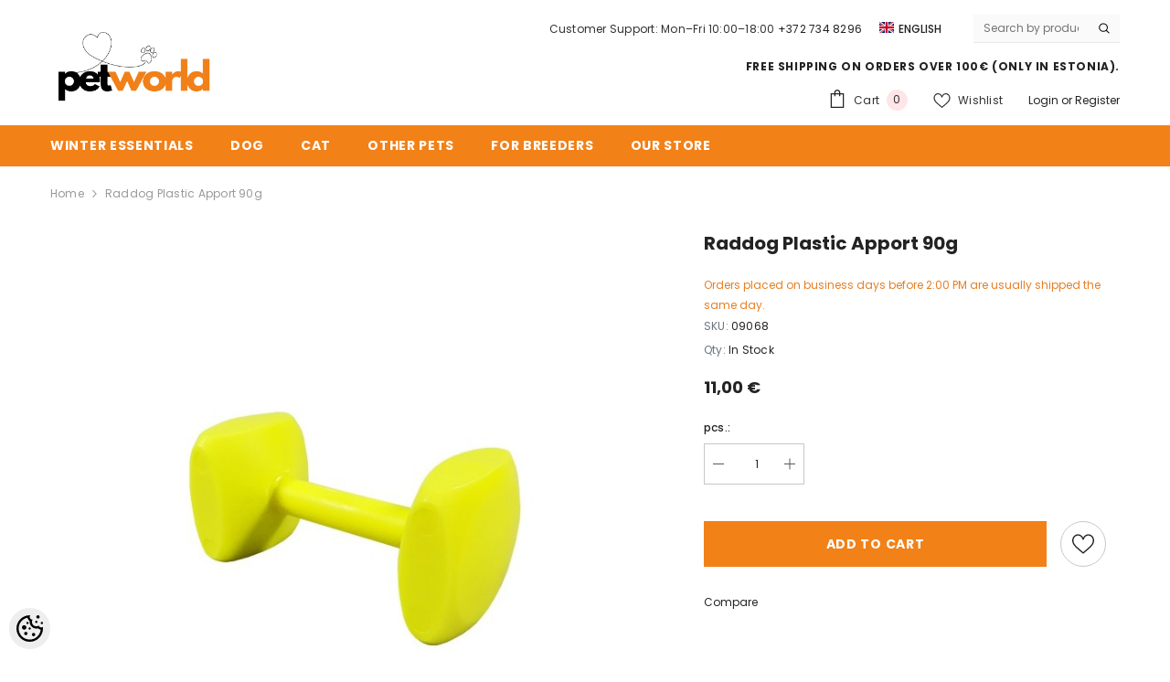

--- FILE ---
content_type: text/html; charset=UTF-8
request_url: https://www.penner.ee/en/a/raddog-plastic-apport-90g
body_size: 39857
content:
<!DOCTYPE html>
<!--[if IE 7]>                  <html class="ie7 no-js"  dir="ltr" lang="en">     <![endif]-->
<!--[if lte IE 8]>              <html class="ie8 no-js"  dir="ltr" lang="en">    <![endif]-->
<!--[if (gte IE 9)|!(IE)]><!-->
<html class="not-ie no-js" dir="ltr" lang="en">
<!--<![endif]-->
<head>
	<title>Raddog Plastic Apport 90g @ penner.ee</title>
<meta charset="utf-8">
<meta name="keywords" content="kuivtoit, konserv, koeratoit, koer, kass, superpremium, tervis, parim, natural, kassitoit, metallpuur, koerapuur, transportpuur, mänguasjad koertele, mänguasjad kassidele, enova koeratoit, go koeratoit, fromm koeratoit, now fresh koeratoit, go kassitoit, " />
<meta name="description" content="Apport on valmistatud tugevast ja vastupidavast plastikust, see ujub vees." />
<meta name="author" content="Petworld Lemmikloomapood" />
<meta name="generator" content="ShopRoller.com" />
<meta name="csrf-token" content="nalP9cr2UU9AAELyamKW526oYAw7WVeRKCGekvvI" />

<meta property="og:type" content="website" />
<meta property="og:title" content="Raddog Plastic Apport 90g" />
<meta property="og:image" content="https://www.penner.ee/media/zoolux/.product-image/large/product/eu.erply.com/15031-raddog_plastikust_apport_90g.jpg" />
<meta property="og:url" content="https://www.penner.ee/en/a/raddog-plastic-apport-90g" />
<meta property="og:site_name" content="Petworld Lemmikloomapood" />
<meta property="og:description" content="Apport on valmistatud tugevast ja vastupidavast plastikust, see ujub vees." />

<base href="https://www.penner.ee/en/" />
<meta name="viewport" content="width=device-width, initial-scale=1.0" />

<link rel="icon" href="https://www.penner.ee/media/zoolux/Failid/Petworld Icon.png" />


<link rel="preconnect" href="https://fonts.googleapis.com">
<link rel="preconnect" href="https://fonts.gstatic.com" crossorigin>
<link href="https://fonts.googleapis.com/css2?family=Poppins:wght@100;200;300;400;500;700;800&display=swap" rel="stylesheet">


<link rel="stylesheet" href="https://www.penner.ee/skin/ella-2/css/all-2922.css">
<link href="https://cdn.shoproller.com/assets/fontawesome-pro-5.6.3/css/all.min.css" rel="stylesheet">


<script type="text/javascript" src="https://www.penner.ee/skin/ella-2/js/all-2922.js"></script>


<style id="tk-theme-configurator-css" type="text/css">
</style>
<style id="tk-custom-css" type="text/css">
/* --- BLOGI GRID --- */
.collection-template .cms-page.blog-article-grid{
  display: grid !important;
  grid-template-columns: repeat(4, minmax(0,1fr)) !important;
  gap: 24px !important;
  align-items: start;
  margin-top: 14px;
}

/* breakpoints */
@media (max-width: 1200px){
  .collection-template .cms-page.blog-article-grid{
    grid-template-columns: repeat(3, minmax(0,1fr)) !important;
  }
}
@media (max-width: 900px){
  .collection-template .cms-page.blog-article-grid{
    grid-template-columns: repeat(2, minmax(0,1fr)) !important;
    gap: 20px !important;
  }
}
@media (max-width: 560px){
  .collection-template .cms-page.blog-article-grid{
    grid-template-columns: 1fr !important;
    gap: 16px !important;
  }
}

/* --- Artikkel-kaart --- */
.collection-template .blog-article{
  margin: 0 !important;
  position: relative;
  display: flex;
  flex-direction: column;
}

/* admin “Muuda” nupp ei tohi paigutust lõhkuda */
.collection-template .blog-article .tk-admin-edit-btn{
  position: absolute;
  z-index: 2;
  top: 8px; left: 8px;
}

/* Pildi ümbris – sama kuju kõigil (ruut) */
.collection-template .blog-article .blog-image{
  width: 100%;
  aspect-ratio: 1 / 1;            /* soovi korral 4/3 või 16/9 */
  overflow: hidden;
  border-radius: 12px;
  background: #fff;
}
.collection-template .blog-article .blog-image img{
  width: 100%; height: 100%;
  display: block;
  object-fit: cover;               /* täidab ruudu; kui ei soovi lõikamist, pane: contain */
}

/* Pealkiri kompaktseks */
.collection-template .blog-article h2{
  margin: 10px 0 4px !important;
  font-size: clamp(18px, 1.6vw, 22px) !important;
  line-height: 1.25;
}
.collection-template .blog-article h2 a{
  color: #111; text-decoration: none;
}
.collection-template .blog-article h2 a:hover{
  color: #f47421;
}

/* Kuupäev diskreetsemaks */
.collection-template .blog-article .blog-meta{
  margin: 0 0 6px !important;
  opacity: .7;
  font-size: 0.95rem;
}

/* Ülemine H1 ja murde­jälg väiksemaks */
.collection-template .page-content > h1{
  margin: 0 0 10px !important;
  font-size: clamp(24px, 2vw, 30px) !important;
  line-height: 1.2;
}
.collection-template .breadcrumb{
  margin-bottom: 8px !important;
}



.halo-article-content .column-1 .item{
  max-height: 520px;    
  overflow: hidden;
  border-radius: 12px;  /* soovi korral ümarad nurgad */
}

.halo-article-content .column-1 .item > img{
  width: 100%;
  height: 520px;        /* sama, mis max-height ülal */
  object-fit: cover;    /* kärbib viisakalt */
  display: block;
}

/* Mobiilis veidi madalam */
@media (max-width: 576px){
  .halo-article-content .column-1 .item{ max-height: 240px; }
  .halo-article-content .column-1 .item > img{ height: 240px; }
}







/* MOBILE ONLY (≤768px) – vahed väiksemaks ja peidetud H1 ei võta ruumi */
@media (max-width: 768px){

  /* 1) See peidetud H1: visibility:hidden jätab ruumi – eemaldame voost */
  #content_content > h1{
    display: none !important;
  }

  /* 2) Sub-bänneri plokk kompaktseks */
  .halo-block.halo-block-sub-banner{
    padding-top: 4px !important;
    padding-bottom: 4px !important;
    margin: 0 0 6px !important;
  }
  .halo-block.halo-block-sub-banner .row{ margin: 0 !important; }
  .halo-block-sub-banner .halo-row-item,
  .halo-block-sub-banner .banner-item{
    margin: 0 !important;
    padding: 0 !important;
  }

  /* 3) .customer-content + my-5 – kärbi suured marginaalid */
  .customer-content.my-5{
    margin-top: 6px !important;
    margin-bottom: 6px !important;
  }
  .customer-content{
    margin: 0 !important;
    padding: 0 !important;
  }
  .customer-content > :first-child{ margin-top: 0 !important; }
  .customer-content > :last-child { margin-bottom: 0 !important; }

  /* väiksemad sisemarginaalid elemenditüüpidele */
  .customer-content h1,
  .customer-content h2,
  .customer-content h3,
  .customer-content p,
  .customer-content ul,
  .customer-content ol,
  .customer-content figure{
    margin: 0 0 .5rem !important;
  }
}

/* Desktop ( > 768px ) – peida H1 täielikult */
@media (min-width: 769px){
  #content_content > h1{
    display: none !important;      /* kirjutab üle visibility:hidden inline stiili */
  }
}

/* 3 kõrvuti < 576px (Bootstrap “xs”) */
@media (max-width: 575.98px){
  .halo-block.halo-block-sub-banner .row{
    display:flex; flex-wrap:wrap;
  }
  .halo-block.halo-block-sub-banner .row > .halo-row-item{
    flex:0 0 33.333% !important;
    max-width:33.333% !important;
  }
  /* veidi väiksemad “gutterid” */
  .halo-block.halo-block-sub-banner .row > [class*="col-"]{
    padding-left:6px; padding-right:6px;
  }
  /* bänner täidab veeru */
  .halo-block.halo-block-sub-banner .banner-item{
    width:100%;
  }
}






/* SCOPED ONLY to #pw-scope — ei määra fondi, värvi ega teksti */
#pw-scope {
  --pw-card: #fff;
  --pw-bg: white;
  --pw-radius: 14px;
  --pw-shadow: 0 6px 18px rgba(0,0,0,.08);
  background: var(--pw-bg);
}

/* reset ainult selles wrapperis */
#pw-scope :where(*, *::before, *::after) { box-sizing: border-box; }
#pw-scope :where(img) { max-width: 100%; height: auto; display: block; }
#pw-scope :where(h1,h2,h3,p){ margin: .25rem 0 .75rem; }

/* konteiner */
#pw-scope .pw-container { max-width: 1160px; margin: 0 auto; padding: 28px 18px; }

/* sektsioon + badge */
#pw-scope .pw-section { position: relative; margin: 22px 0 28px; }
#pw-scope .pw-badge {
  position: absolute; inset: auto auto 100% 0; transform: translateY(-10px);
  opacity: .12; user-select: none;
}
#pw-scope .pw-section[data-number] .pw-badge::after { content: attr(data-number); }

/* kaardid */
#pw-scope .pw-card {
  background: var(--pw-card);
  border-radius: var(--pw-radius);
  box-shadow: var(--pw-shadow);
  padding: 22px;
}

/* galerii grid */
#pw-scope .pw-gallery { display: grid; gap: 12px; grid-template-columns: repeat(4,1fr); }
@media (max-width: 980px){ #pw-scope .pw-gallery { grid-template-columns: repeat(2,1fr); } }
@media (max-width: 560px){ #pw-scope .pw-gallery { grid-template-columns: 1fr; } }
#pw-scope .pw-gallery img { border-radius: 12px; }

/* kontakt + kaart */
#pw-scope .pw-contact { display: grid; gap: 22px; grid-template-columns: 1fr 1.5fr; align-items: start; }
@media (max-width: 920px){ #pw-scope .pw-contact { grid-template-columns: 1fr; } }
#pw-scope .pw-map { position: relative; width: 100%; padding-top: 38%; }
#pw-scope .pw-map iframe { position: absolute; inset: 0; width: 100%; height: 100%; border: 0; border-radius: 12px; }

/* meist */
#pw-scope .pw-about { display: grid; gap: 22px; grid-template-columns: 1.2fr .8fr; align-items: center; }
@media (max-width: 920px){ #pw-scope .pw-about { grid-template-columns: 1fr; } }
#pw-scope .pw-dog { max-width: 360px; margin-inline: auto; }

/* brändid */
#pw-scope .pw-brands { display: grid; gap: 14px; grid-template-columns: repeat(5,1fr); }
@media (max-width: 1080px){ #pw-scope .pw-brands { grid-template-columns: repeat(3,1fr); } }
@media (max-width: 640px){ #pw-scope .pw-brands { grid-template-columns: repeat(2,1fr); } }
#pw-scope .pw-brands img { border-radius: 12px; height: 100%; object-fit: cover; }

/* tiim */
#pw-scope .pw-team { display: grid; gap: 18px; grid-template-columns: repeat(3,1fr); }
@media (max-width: 920px){ #pw-scope .pw-team { grid-template-columns: repeat(2,1fr); } }
@media (max-width: 560px){ #pw-scope .pw-team { grid-template-columns: 1fr; } }
#pw-scope .pw-member { text-align: center; padding: 16px; border: 1px solid #eee; border-radius: 12px; background: #fff; }
#pw-scope .pw-member img { border-radius: 12px; margin-bottom: 10px; }




/* 6 Tulpa Kõrvuti */
.column2 {
    float: left;
    width: 16.2%;
    margin-bottom: 3px;
    padding: 0 1px;
}







.row9 {
  display: flex;
  flex-wrap: wrap;
  justify-content: flex-start;
  gap: 10px; /* Adds space between columns */
}

.column9 {
  flex: 1 1 calc(16.66% - 10px); /* Each column takes up 20% of the row, minus the gap */
  max-width: calc(16.66% - 10px); /* Ensure the column doesn't stretch beyond 20% */
  display: flex;
  flex-direction: column;
  align-items: center;
  box-sizing: border-box;
}

.column9 img {
  width: 100%;
  height: auto;
  border: 1px solid #e0e0e0; /* Adds a 2px solid gray border */
  border-radius: 15px; /* Optional: rounds the corners */
  box-sizing: border-box;
}

.column9 p {
  margin: 10px 0 0;
  text-align: center;
}

@media (max-width: 1024px) {
  .column9 {
    flex: 1 1 calc(33.33% - 10px); /* Adjust to 3 columns on medium screens */
    max-width: calc(33.33% - 10px); /* Ensure columns don't stretch beyond 33.33% */
  }
}

@media (max-width: 768px) {
  .column9 {
    flex: 1 1 calc(33% - 10px); /* Adjust to 2 columns on smaller screens */
    max-width: calc(33% - 10px); /* Ensure columns don't stretch beyond 50% */
  }
}

@media (max-width: 480px) {
  .column9 {
    flex: 1 1 calc(33% - 10px); /* Stacks columns vertically on very small screens */
    max-width: calc(33% - 10px); /* Ensure columns don't stretch beyond 100% */
  }
}



/*Flex-Box kastid järjest ka mobiilivaates 3tk järjest*/
.row {
  display: flex;}

.column {
  flex: 33.33%;
  padding: 0px;}

/*Flex-Box kastid järjest ka mobiilivaates 5tk järjest*/
.row3 {
  display: flex;}

.column3 {
  flex: 20%;
  padding: 2px;}

/*Flex-Box kastid järjest ka mobiilivaates 3tk järjest ilma vahedeta*/
.row4 {
  display: flex;}

.column4 {
  flex: 33.33%;
  padding: 2px;}



/*Flex-Box kastid järjest ka mobiilivaates 2tk järjest*/
.row5 {
  display: flex;}

.column5 {
  flex: 50%;
  padding: 2px;}

/*Flex-Box kastid järjest ka mobiilivaates 1tk järjest*/
.row6 {
  display: flex;}

.column6 {
  flex: 100%;
  padding: 0px;}




.row8 {
  display: flex;
  flex-wrap: wrap;
  justify-content: flex-start;
  gap: 10px; /* Adds space between columns */
}

.column8 {
  flex: 1 1 calc(20% - 10px); /* Each column takes up 20% of the row, minus the gap */
  max-width: calc(20% - 10px); /* Ensure the column doesn't stretch beyond 20% */
  display: flex;
  flex-direction: column;
  align-items: center;
  box-sizing: border-box;
}

.column8 img {
  width: 100%;
  height: auto;
}

.column8 p {
  margin: 10px 0 0;
  text-align: center;
}

@media (max-width: 1024px) {
  .column8 {
    flex: 1 1 calc(25% - 10px); /* Adjust to 3 columns on medium screens */
    max-width: calc(25% - 10px); /* Ensure columns don't stretch beyond 33.33% */
  }
}

@media (max-width: 768px) {
  .column8 {
    flex: 1 1 calc(25% - 10px); /* Adjust to 2 columns on smaller screens */
    max-width: calc(25% - 10px); /* Ensure columns don't stretch beyond 50% */
  }
}

@media (max-width: 480px) {
  .column8 {
    flex: 1 1 calc(50% - 10px); /* Stacks columns vertically on very small screens */
    max-width: calc(50% - 10px); /* Ensure columns don't stretch beyond 100% */
  }
}





/* TOITUMISSOOVITUSTE TABEL */
.dog-food-table {
  width: 100%;
  margin: 20px auto;
  border-collapse: collapse;
  font-family: Arial, Helvetica, sans-serif;
  font-size: 14px;
  color: #333;
  background-color: #f9f9f9;
}

.dog-food-table th,
.dog-food-table td {
  padding: 12px;
  text-align: center;
  border: 1px solid #ddd;
}

.dog-food-table th {
  background-color: #333;
  color: #fff;
  font-weight: bold;
}

.dog-food-table tbody tr:nth-child(even) {
  background-color: #f2f2f2;
}

.dog-food-table tbody tr:hover {
  background-color: #ddd;
}

@media screen and (max-width: 768px) {
  .dog-food-table,
  .dog-food-table thead,
  .dog-food-table tbody,
  .dog-food-table th,
  .dog-food-table td,
  .dog-food-table tr {
    display: block;
  }

  .dog-food-table thead tr {
    display: none;
  }

  .dog-food-table td {
    text-align: right;
    padding-left: 55%;
    position: relative;
  }

  .dog-food-table td::before {
    content: attr(data-label);
    position: absolute;
    left: 10px;
    width: 45%;
    text-align: left;
    font-weight: bold;
  }
}





/* H3 – väiksem, vähem paks, keskel, kuni 2 rida */
.category-grid .column9 figcaption h3 {
  margin: 0;
  font-size: 1rem;          /* kui veel liiga suur, proovi 0.95rem */
  font-weight: 400;         /* vajadusel 500 */
  line-height: 1.25;
  text-align: center;

  display: -webkit-box;
  -webkit-line-clamp: 2;    /* max 2 rida */
  -webkit-box-orient: vertical;
  overflow: hidden;
}

/* H2 – väiksem, vähem paks, keskel, kuni 2 rida */
.category-grid .column9 figcaption h2 {
  margin: 0;
  font-size: 1rem;          /* kui veel liiga suur, proovi 0.95rem */
  font-weight: 500;         /* vajadusel 500 */
  line-height: 1.25;
  text-align: center;

  display: -webkit-box;
  -webkit-line-clamp: 2;    /* max 2 rida */
  -webkit-box-orient: vertical;
  overflow: hidden;
}







/* ====== KASVATAJTELE LEHT ====== */
.pw-breeders{
  --pw-text:#1f2937;
  --pw-muted:#6b7280;
  --pw-brand:#f97316;
  --pw-brand-ink:#065f46;
  --pw-ring:#86efac;
  --pw-card:#ffffff;
  --pw-bg:white;
  --pw-border:#f0cba6;
  --pw-radius:12px;
  color:var(--pw-text);
  background:var(--pw-bg);
  font-family: inherit;
}
.pw-breeders *{box-sizing:border-box}

/* layout */
.pw-breeders .pw-wrap{
  max-width:1200px;
  margin:0 auto;
  padding:40px 20px 72px;
  display:grid;
  grid-template-columns: 1fr 1.05fr; /* tekst | vorm */
  gap:40px;
}
.pw-breeders .pw-prose h1{
  font-size: clamp(28px, 3vw, 40px);
  line-height:1.2;
  margin:0 0 12px;
  letter-spacing:.2px;
}
.pw-breeders .pw-prose p{margin:12px 0}
.pw-breeders .pw-prose ul{margin:8px 0 16px 1.2rem; padding:0}
.pw-breeders .pw-prose li{margin:6px 0}
.pw-breeders .pw-note{
  margin-top:14px;
  padding:14px 16px;
  background:#fff7ed;
  border:1px solid var(--pw-border);
	border-color: #fde68a; 
  border-radius:var(--pw-radius);
}
.pw-breeders .pw-cta{
  margin-top:18px;
  display:flex;
  flex-wrap:wrap;
  gap:8px 16px;
  align-items:center;
  font-weight:600;
}
.pw-breeders .pw-cta a{color:var(--pw-brand-ink); text-decoration:none}
.pw-breeders .pw-cta a:hover{text-decoration:underline}

/* form card */
.pw-breeders .pw-card{
  background:var(--pw-card);
  border:1px solid var(--pw-border);
  border-radius:20px;
  padding:24px;
  box-shadow:0 10px 25px rgba(2,6,23,.06);
}
.pw-breeders .pw-form-title{
  font-size:20px; margin:0 0 12px; font-weight:700;
}
.pw-breeders .pw-req{color:#ef4444}
.pw-breeders .pw-grid{
  display:grid;
  grid-template-columns:1fr 1fr;
  gap:16px;
}
.pw-breeders .pw-group{display:flex; flex-direction:column; gap:6px}
.pw-breeders .pw-full{grid-column:1 / -1}
.pw-breeders label{font-weight:400; font-size:14px}
.pw-breeders input,
.pw-breeders textarea{
  width:100%;
  border:1px solid var(--pw-border);
  border-radius:10px;
  padding:12px 14px;
  font:inherit;
  background:#fff;
  transition: box-shadow .15s ease, border-color .15s ease;
}
.pw-breeders textarea{min-height:160px; resize:vertical}
.pw-breeders input::placeholder,
.pw-breeders textarea::placeholder{color:#9ca3af}
.pw-breeders input:focus,
.pw-breeders textarea:focus{
  outline:none;
  border-color:var(--pw-ring);
  box-shadow:0 0 0 4px rgba(134,239,172,.35);
}
.pw-breeders .pw-hint{font-size:12px; color:var(--pw-muted)}
.pw-breeders .pw-btn{
  display:inline-block;
  border:0;
  border-radius:999px;
  padding:12px 18px;
  background:var(--pw-brand);
  color:#fff;
  font-weight:700;
  cursor:pointer;
  transition: transform .05s ease, filter .15s ease;
}
.pw-breeders .pw-btn:hover{filter:brightness(.95)}
.pw-breeders .pw-btn:active{transform:translateY(1px)}
.pw-breeders .pw-policy{
  display:flex; gap:10px; align-items:flex-start; font-size:13px; color:var(--pw-muted)
}
.pw-breeders .pw-policy input{width:auto; margin-top:3px}



/* responsive */
@media (max-width:980px){
  .pw-breeders .pw-wrap{grid-template-columns:1fr; padding:28px 16px 56px}
  .pw-breeders .pw-card{order:-1}
  .pw-breeders .pw-grid{grid-template-columns:1fr}
}

/* Mobiilis: tekst enne, vorm pärast */
@media (max-width:980px){
  .pw-breeders .pw-wrap{
    grid-template-columns: 1fr; /* 1 veerg */
  }
  .pw-breeders .pw-prose{
    grid-column: 1;
    grid-row: 1;       /* kõige ees */
  }
  .pw-breeders .pw-card{
    grid-column: 1;
    grid-row: 2;       /* teksti järel */
  }
}

/* 2-realiseks tehtud tekstialad: tühista varasem min-height */
.pw-breeders .pw-textarea-sm{
  min-height: unset;
}

.pw-breeders .pw-policy input[type="checkbox"]{
  -webkit-appearance: auto;
  appearance: auto;
  accent-color: #bbb;     /* helehall */
  width: 16px;
  height: 16px;
  margin-top: 3px;
  display: inline-block;
}

/* 2) Keela teema "võltskast" labeli pseudo-elemendiga */
.pw-breeders .pw-policy label::before,
.pw-breeders .pw-policy label::after,
.pw-breeders input[type="checkbox"] + label::before,
.pw-breeders input[type="checkbox"] + label::after{
  content: none !important;
}

/* 3) Hoia checkbox ja tekst ühel real, ilma lisapaddinguta */
.pw-breeders .pw-policy{
  display: flex;
  align-items: flex-start;
  gap: 10px;
}
.pw-breeders .pw-policy label{
  padding-left: 0 !important;   /* kui teema jätab “kastile ruumi” */
  font-weight: 400;              /* mitte bold */
  line-height: 1.4;
}






/* Tagastamise asukoha sektsioon */
.pw-return-location {
  display: flex;
  flex-direction: column;
  gap: 8px;
  margin-top: .5rem;
}

/* Raadio valikud kenasti ühele reale tekstiga */
.pw-radio {
  display: flex;
  align-items: center;
  gap: 8px;
  background: #fff;
  font-size: 15px;
  cursor: pointer;
  transition: all 0.2s ease;
}

.pw-radio:hover {
  background: #f9f9f9;
  border-color: #ccc;
}

/* Raadio-nuppude ilme */
.pw-radio input[type="radio"] {
  width: 18px;
  height: 18px;
}

/* Tekst kohandatud */
.pw-radio span {
  line-height: 1.3;
  color: #333;
}

/* Valitud olek */
.pw-radio input[type="radio"]:checked + span {
  font-weight: 600;
  color: #000;
}


html { scroll-behavior: smooth; }

/* Kui sul on fikseeritud header (nt 70px), hoia ankrust veidi allpool */
.article-content h2, 
.article-content h3, 
.article-content h4 {
  scroll-margin-top: 80px; /* kohanda vastavalt sinu päise kõrgusele */
}

/* Kiirviidete kast */
.toc{
  position: static;
  top: auto;
  max-width: 100%;
  padding: 1rem;
  border: 1px solid #e6e6e6;
  border-radius: 12px;
  box-shadow: 0 4px 16px rgba(0,0,0,.08);
  background: #fff;
  line-height: 1.5;
}
.toc strong{ display:block; margin-bottom:.5rem; }
.toc ul{ margin:0; padding-left: 1.1rem; }
.toc a{ text-decoration:none; }
.toc a:hover{ text-decoration:underline; }

/* Väike highlight, kui sektsioon on fookuses */
:target{ outline: 0; }
:target::before{
  content:"";
  display:block;
  height:0;
}





/* --- BLOGI - Toote CTA kaardi stiil --- */
.pw-cta { margin-top: 2rem; }
.pw-cta__card{
  display: grid;
  grid-template-columns: 160px 1fr;
  gap: 1rem;
  align-items: stretch;
  text-decoration: none;
  border: 1px solid #e6e6e6;
  border-radius: 12px;
  background: #fff;
  overflow: hidden;
  transition: box-shadow .2s ease, transform .1s ease, border-color .2s ease;
}
.pw-cta__card:hover{
  box-shadow: 0 8px 28px rgba(0,0,0,.08);
  transform: translateY(-1px);
  border-color: rgba(230,126,35,.35);
}

/* meediaosa */
.pw-cta__media{ position: relative; background: #fafafa; min-height: 120px; }
.pw-cta__media img{ width:100%; height:100%; object-fit: cover; display:block; }
.pw-cta__placeholder{
  position:absolute; inset:0; display:flex; align-items:center; justify-content:center;
  font-size:.9rem; color:#aaa; border-right:1px dashed #eee;
}

/* sisu */
.pw-cta__body{ padding: 1rem 1rem 1rem 0; display:flex; flex-direction:column; }
.pw-cta__eyebrow{
  font-size:.75rem; letter-spacing:.04em; text-transform:uppercase;
  color:#888; margin-bottom:.25rem;
}
.pw-cta__title{
  margin:0 0 .25rem 0; font-size:1.1rem; line-height:1.25;
  color:#111;
}
.pw-cta__desc{ margin:.25rem 0 .75rem 0; color:#444; line-height:1.5; }

/* nupurea */
.pw-cta__actions{ display:flex; align-items:center; gap:.4rem; margin-top:auto; }
.pw-cta__link{
  font-weight:600; font-size:.95rem;
  color: rgb(230,126,35);           /* sinu oranž */
}
.pw-cta__arrow{ width:20px; height:20px; color: rgb(230,126,35); }

/* väike ekraan */
@media (max-width: 576px){
  .pw-cta__card{ grid-template-columns: 1fr; }
  .pw-cta__media{ min-height: 180px; }
  .pw-cta__body{ padding: 1rem; }
}

/* sobib sinu sticky-TOC’ga: kui on fikseeritud header, jäta pealkirjadele varu */
.article-content h2, .article-content h3{ scroll-margin-top: 80px; }



/* CHARM LANDING PAGE */
/* CHARM LANDING PAGE (scoped) */
.charm-landing{
  /* scoped variables to avoid global bleed */
  --charm-green: #6A7B3B;
  --accent: #F0B429;
  --text: #2a2a2a;
  --muted: #6b7280;
  --bg: #ffffff;
  --card: #f8f8f5;
  --radius: 14px;
  --shadow: 0 10px 24px rgba(0,0,0,.08);
}

.charm-landing{ background: var(--bg); color: var(--text); }
.charm-landing .shell{
  max-width: 1200px; margin: 0 auto; padding: clamp(20px, 3vw, 40px);
  display: grid; gap: clamp(20px, 3vw, 40px);
  grid-template-columns: 3fr 2fr; /* ~60/40 */
  align-items: start;
}

/* VASAK pool */
.charm-landing .brand-head h1{
  font-size: clamp(28px, 3.2vw, 40px);
  line-height: 1.15; margin: 0 0 .4em;
}
.charm-landing .brand-head .lead{
  font-size: clamp(16px, 1.7vw, 18px);
  color: var(--muted); margin: 0 0 1.25rem;
}
.charm-landing .brand-bullets{ margin: 0 0 1.25rem; padding-left: 1.2rem; }
.charm-landing .brand-bullets li{ margin: .4rem 0; }

.charm-landing .cta-row{
  display: flex; gap: .75rem; flex-wrap: wrap; margin: 1rem 0 1.5rem;
}
.charm-landing .charm-btn{
  display: inline-flex; align-items: center; justify-content: center; gap: .5rem;
  border-radius: 999px; padding: .8rem 1.15rem; font-weight: 600; text-decoration: none;
}
.charm-landing .charm-btn.primary{ background: var(--charm-green); color: #fff; box-shadow: var(--shadow); }
.charm-landing .charm-btn.primary:hover{ filter: brightness(.95); }
.charm-landing .charm-btn.ghost{ border: 2px solid var(--charm-green); color: var(--charm-green); }
.charm-landing .charm-btn.ghost:hover{ background: #eef2e5; }

.charm-landing .brand-hero{ margin: .5rem 0 0; border-radius: var(--radius); overflow: hidden; background: #fff; box-shadow: var(--shadow); }
.charm-landing .brand-hero img{ width: 100%; height: auto; display: block; }

/* (valikuline) logo kontroll – EI mõjuta muid pilte */
.charm-landing .brand-head{ display:flex; align-items:center; gap:14px; flex-wrap:wrap; }
.charm-landing .brand-head .charm-logo{
  height: 120px; width:auto; max-width:none; display:inline-block; vertical-align:middle;
}

/* PAREM pool */
.charm-landing .col-right{ position: relative; }
.charm-landing .protect-card{
  background: var(--card); border-radius: var(--radius); box-shadow: var(--shadow);
  padding: 20px; position: sticky; top: 10px; display:flex; flex-direction:column; gap: 0px;
}
.charm-landing .protect-head{
  display:grid; grid-template-columns:72px 1fr; column-gap:12px; align-items:center;
  text-align:left; margin-bottom:.75rem;
}
.charm-landing .protect-head h2{
  font-size: clamp(14px, 1.5vw, 16px);
  margin:.25rem 0 .15rem; color: var(--charm-green);
}
.charm-landing .protect-head p{ color: var(--muted); margin:0; }
.charm-landing .p10-badge{
  width:84px; height:84px; display:block; object-fit:contain; grid-row:1 / span 2;
}

/* ainult ikoonid – ei mõjuta teisi pilte saidil */
.charm-landing .protect-list{ margin: .25rem 0 0; padding: 0; list-style: none; }
.charm-landing .protect-item{
  display:grid; grid-template-columns:72px 1fr; align-items:center;
  gap: .75rem 1rem; padding: .75rem 0; border-top: none;
}
.charm-landing .protect-item:first-child{ border-top: 0; }
.charm-landing .protect-item .icn{
  width:89px; height:89px; border-radius:3px; background: transparent;
  display:grid; place-items:center; box-shadow: none;
}
.charm-landing .protect-item .icn img{
  width: 70px; height: 70px; display:block; object-fit:contain;
}
.charm-landing .protect-item h3{ margin: 0; font-size: 1.05rem; line-height:1.25; }
.charm-landing .protect-item p{ margin: .15rem 0 0; color: var(--muted); }

/* RESPONSIVE */
@media (max-width: 1024px){
  /* hoia veel 2 tulpa tahvlis */
  .charm-landing .shell{ grid-template-columns: 1.15fr .85fr; }
}
@media (max-width: 992px){
  /* alates 992px ja alla selle – 1 veerg (tulbad üksteise all) */
  .charm-landing .shell{ grid-template-columns: 1fr !important; }
  .charm-landing .col-left{ order: 1; }
  .charm-landing .col-right{ order: 2; }
  .charm-landing .protect-card{ position: static; }
}
@media (max-width: 640px){
  .charm-landing .brand-head .charm-logo{ height: 72px; }
}
@media (max-width: 600px){
  .charm-landing .shell{ gap: 18px; padding: 18px; }
}




 /* Charm kassi- ja koeratoidu lehed */
  .charm-icons{
    --card:#ffffff; --text:#2a2a2a; --muted:#6b7280; --radius:16px; --shadow:0 10px 24px rgba(0,0,0,.08);
    color:var(--text);
  }
  .charm-icons .shell{
    max-width: 900px; margin: 0 auto; padding: clamp(18px, 3vw, 28px);
  }
  .charm-icons .icons-card{
    background: var(--card);
    border-radius: var(--radius);
    box-shadow: var(--shadow);
    padding: clamp(16px, 2.5vw, 28px);
  }
  .charm-icons .head h2{
    margin: 0 0 .4rem;
    font-size: clamp(22px, 2.6vw, 30px);
    line-height: 1.2;
  }
  .charm-icons .head p{
    margin: 0 0 1rem;
    color: var(--muted);
    line-height: 1.5;
  }

  /* Ikoonide ruudustik – ainult ikoonid, ühtlased mõõdud */
  .charm-icons .icon-grid{
    list-style: none; margin: 0; padding: 0;
    display: grid; gap: clamp(14px, 2vw, 22px);
    grid-template-columns: repeat(5, minmax(0, 1fr));
    align-items: center; justify-items: center;
  }
  .charm-icons .icon-grid li{
    display: grid; place-items: center;
  }
  .charm-icons .icon-grid img{
    width: 104px; height: 104px; object-fit: contain; display: block;
  }

/* Full-bleed: lase sektsioonil minna üle lehe konteineri */
.charm-icons.full-bleed .shell{
  max-width: none;        /* nulli saidi konteineri piirang */
  width: 100%;            /* võta kogu rida */
  padding-left: 0;
  padding-right: 0;
}


  /* Responsiivsus */
  @media (max-width: 900px){
    .charm-icons .icon-grid{ grid-template-columns: repeat(5, 1fr); }
  }
  @media (max-width: 700px){
    .charm-icons .icon-grid{ grid-template-columns: repeat(5, 1fr); }
  }
  @media (max-width: 420px){
    .charm-icons .icon-grid{ grid-template-columns: repeat(5, 1fr); }
  }
.article-label-outofstock { background-image:url('https://www.penner.ee/media/zoolux/outofstockenglish.png'); background-position:left center; }
.article-label-1 { background-image:url('https://www.penner.ee/media/zoolux/Pildid/Logod/ette-tellimisega.png'); background-position:left top; }
.article-label-2 { background-image:url('https://www.penner.ee/media/zoolux/Uus Esileht/lopumüükA.png'); background-position:left top; }
.article-label-3 { background-image:url('https://www.penner.ee/media/zoolux/Failid/out-of-stock.png'); background-position:left center; }
.article-label-4 { background-image:url('https://www.penner.ee/media/zoolux/Uus Esileht/klientidelemmik.png'); background-position:left top; }
.article-label-5 { background-image:url('https://www.penner.ee/media/zoolux/Uus Esileht/kingiideejõuludeks.png'); background-position:right top; }
.article-label-6 { background-image:url('https://www.penner.ee/media/zoolux/Pildid/saadaval ainult.png'); background-position:left bottom; }
.article-label-7 { background-image:url('https://www.penner.ee/media/zoolux/NewFolder 1/hea hind - märgistus.png'); background-position:left top; }
.article-label-8 { background-image:url('https://www.penner.ee/media/zoolux/Uus Esileht/kingituse.png'); background-position:left top; }
.article-label-9 { background-image:url('https://www.penner.ee/media/zoolux/Uus Esileht/kingitus 1.png'); background-position:left top; }
.article-label-10 { background-image:url('https://www.penner.ee/media/zoolux/Uus Esileht/kingitus 340.png'); background-position:left top; }
.article-label-11 { background-image:url('https://www.penner.ee/media/zoolux/Uus Esileht/gift 2.png'); background-position:left top; }
.article-label-12 { background-image:url('https://www.penner.ee/media/zoolux/Uus Esileht/gift 1.png'); background-position:left top; }
.article-label-13 { background-image:url('https://www.penner.ee/media/zoolux/Uus Esileht/gift 340.png'); background-position:left top; }
</style>


<script type="text/javascript">
if(!Roller) var Roller = {};
Roller.config = new Array();
Roller.config['base_url'] = 'https://www.penner.ee/en/';
Roller.config['base_path'] = '/';
Roller.config['cart/addtocart/after_action'] = '1';
Roller.config['skin_url'] = 'https://www.penner.ee/skin/ella-2/';
Roller.config['translate-fill_required_fields'] = 'Please fill all required fields';
Roller.t = {"form_error_fill_required_fields":"Please fill all required fields","cart_error_no_items_selected":"Choose products!"}
(function(){
  // 1) Muudame TOC hash-lingid absoluutseks (sama leht + #id)
  document.querySelectorAll('.toc a[href^="#"]').forEach(a => {
    const id = a.getAttribute('href').slice(1);
    // Säilita sama path + query
    a.setAttribute('href', location.pathname + location.search + '#' + id);
  });

  // 2) Rookime routeri sekkumise ära ja teeme sujuva kerimise käsitsi
  document.querySelectorAll('.toc a').forEach(a => {
    a.addEventListener('click', function(e){
      const hash = (this.getAttribute('href').split('#')[1] || '').trim();
      const target = hash && document.getElementById(hash);
      if(target){
        e.preventDefault();
        history.replaceState(null, '', '#'+hash);
        target.scrollIntoView({behavior:'smooth', block:'start'});
      }
    });
  });
})();



</script>


<meta name="google-site-verification" content="Kr8bYAjczRhaNI0YS4RfgB_7etMX0k2EszayvPNMqtw" />

<link rel="canonical" href="https://www.penner.ee/et/">

<meta name="google-site-verification" content="_0RHT2veVSuAX7uMNpUajCwX5ajkIc_iwMp6NnmNu8s" />

<link href="https://fonts.googleapis.com/css2?family=Raleway:wght@400;600;700&display=swap" rel="stylesheet">

<img src="https://tracker.metricool.com/c3po.jpg?hash=c2cad5bf11153bc327dcd64252268bda"/>

    <script>
        window.dataLayer = window.dataLayer || [];
        function gtag() { dataLayer.push(arguments); }
        gtag('consent', 'default', {
            'ad_user_data': 'denied',
            'ad_personalization': 'denied',
            'ad_storage': 'denied',
            'analytics_storage': 'denied',
            'wait_for_update': 500,
        });
    </script>

    <!-- Google Tag Manager -->
    <script
        type="text/javascript"
    >(function(w,d,s,l,i){w[l]=w[l]||[];w[l].push({'gtm.start':
                new Date().getTime(),event:'gtm.js'});var f=d.getElementsByTagName(s)[0],
            j=d.createElement(s),dl=l!='dataLayer'?'&l='+l:'';j.async=true;j.src=
            'https://www.googletagmanager.com/gtm.js?id='+i+dl;f.parentNode.insertBefore(j,f);
        })(window,document,'script','dataLayer','GTM-W2HBQ2J');
    </script>
    <!-- End Google Tag Manager -->

    <script>
        /*
		 *   Called when consent changes. Assumes that consent object contains keys which
		 *   directly correspond to Google consent types.
		 */
        const googleUserConsentListener = function() {
            let consent = this.options;
            gtag('consent', 'update', {
                'ad_user_data': consent.marketing,
                'ad_personalization': consent.marketing,
                'ad_storage': consent.marketing,
                'analytics_storage': consent.analytics
            });
        };

        $('document').ready(function(){
            Roller.Events.on('onUserConsent', googleUserConsentListener);
        });
    </script>

    <!-- Google Tag Manager Events -->
	        <script>
			            dataLayer.push({ecommerce: null});
            dataLayer.push({
                event:'view_item',
                ecommerce: {"currency":"EUR","value":11,"items":[{"item_id":"09068","item_name":"Raddog Plastic Apport 90g","item_brand":"RADDOG","price":11,"discount":0,"item_category":"DOG","item_category2":"SPORT EQUIPMENT","item_category3":"APPORTS","item_category4":"","item_category5":""}]}            });
			        </script>
	
    <!-- Global Site Tag (gtag.js) - Google Tag Manager Event listeners -->
	        <script>
            let currency = "eur".toUpperCase();
            let shop = "";

            $(document).bind('sr:cart.changed', function(event, options) {
                let categories = [];
                //if product qty is positive then add
                if (!options || options.quantity_added_to_cart <= 0)
                {
                    //no track remove_from_cart
                    return;
                }

                //take product first category path(taxonomy)
                if (options.product_categories.length > 0)
                {
                    let category_parts = options.product_categories[0].split(" > ")
                    if (category_parts.length > 0) {
                        categories = categories.concat(category_parts);
                    }
                }
                dataLayer.push({ecommerce: null});
                dataLayer.push({
                    event: 'add_to_cart',
                    ecommerce:
                        {
                            currency: currency,
                            value: options.product_price * options.quantity_added_to_cart,
                            items:
                                [
                                    {
                                        item_id: options.product_sku,
                                        item_name: options.product_title,
                                        affiliation: shop,
                                        item_brand: options.product_brand,
                                        item_category: categories[0],
                                        item_category2: categories[1],
                                        item_category3: categories[2],
                                        item_category4: categories[3],
                                        item_category5: categories[4],
                                        price: options.product_price,
                                        quantity: options.quantity_added_to_cart
                                    }
                                ]
                        }
                })
            })
        </script>
	    <!-- Facebook Pixel Code -->
        <script type="text/javascript">
        !function(f,b,e,v,n,t,s)
        {if(f.fbq)return;n=f.fbq=function(){n.callMethod?
            n.callMethod.apply(n,arguments):n.queue.push(arguments)};
            if(!f._fbq)f._fbq=n;n.push=n;n.loaded=!0;n.version='2.0';
            n.queue=[];t=b.createElement(e);t.async=!0;
            t.src=v;s=b.getElementsByTagName(e)[0];
            s.parentNode.insertBefore(t,s)}(window, document,'script',
            'https://connect.facebook.net/en_US/fbevents.js');
        fbq('consent', 'revoke');
        fbq('init', '1655837287839654');
        fbq('track', 'PageView');
    </script>
    <noscript>
        <img height="1" width="1" style="display:none"
                   src="https://www.facebook.com/tr?id=1655837287839654&ev=PageView&noscript=1"/>
    </noscript>
    
    <script>
        /*
		 *   Called when consent changes. Assumes that consent object contains keys which
		 *   directly correspond to Google consent types.
		 */
        const fbConsentListener = function() {
            let consent = this.options;
            if (consent.analytics == 'granted')
            {

                fbq('consent', 'grant');
            }
        };

        $('document').ready(function(){
            Roller.Events.on('onUserConsent', fbConsentListener);
        });
    </script>

        <script type="text/javascript">
		        fbq('track', 'ViewContent', {"content_ids":["09068"],"content_category":"Products","content_type":"product","value":11.000040000000002,"currency":"EUR"});
		    </script>
    
    <!--  Facebook Pixel event listeners  -->
	        <script type="text/javascript">
            $(function(){
                                Roller.Events.on('roller:add-to-cart', 
				function() {
									
					if (this.options.length == 0) {
						return true;
					}
					
					if (!$.isArray(this.options)) {
						//wrap event options to array
						this.options = [this.options];
					}
					
					var data = {
						content_type : 'product',
						currency : 'EUR',
						value : 0,
						contents : []
					};
					
					//event value counter
					event_value = 0;
					
					$.each(this.options, function() {
						event_value = event_value + (this.product_price_value * this.qty); 
						data.contents.push({
							id : this.product_sku,
							item_price : this.product_price_value,
							quantity : this.qty,
						})	
					});
					
					//push event value
					data.value = event_value;
					
					fbq('track', 'AddToCart', data);
				}
				
			);
                            });
        </script>
	    <!-- End Facebook Pixel Code -->





<!-- Konfiguraator -->



<style>
.configurator-sr-button svg{
	width: 24px;
	height: 24px;
	stroke: none;	
}
	
.configurator-sr-button.close-conf-button {
	top: -5px;
	right: 120px;
	position: absolute;
	opacity:0;
	visibility:hidden;	
}
.configurator-sr-button.admin-conf-button{
	top: -5px;
	right: 60px;
	position: absolute;
	opacity:0;
	visibility:hidden;
}	

	.conf-sr-inner .slick-arrow.slick-prev, .conf-sr-inner .slick-arrow.slick-next{
		display:none !important;
	}
	

#main-color-1-picker {
    padding: 0px;
    line-height: 100%;
    right: 10px;
    top: 8px;
    border: 0;
    cursor: pointer;
}	
	
</style>







		
	






<div id="dynamic-styles-srs-conf">
	
	
	
	

<style>

:root {
	--primary-color-h: 29;
 	--primary-color-s: 89%;
	--primary-color-l: 52%;
  	--primary: hsl(var(--primary-color-h), var( --primary-color-s), calc(var(--primary-color-l) + 0%));
	--primary-darken:  hsl(var(--primary-color-h), var( --primary-color-s), calc(var(--primary-color-l) - 5%));
	--primary-lighten:  hsl(var(--primary-color-h), var( --primary-color-s), calc(var(--primary-color-l) + 40%));
	--rgbColor: rgba(242, 129, 24, 0.4);
	--rgbred: 242;
	--rgbgreen: 129;
	--rgblue: 24	
}
	
.button.button-1{
    background-color: var(--primary);
	border-color: var(--primary);
}
	

.button.button-1:hover {
    background-color: #ffffff;
    border-color: var(--primary);
    color: var(--primary);
}	
	
.product-card .card-action .button {
    background: #ffffff;
    border-color: var(--primary);
    color: var(--primary);	
}
	
.product-card .card-product__group .card-product__group-item svg {
	fill: var(--primary);
}	
	
.product-card .card-product__group .card-icon.wishlist-added {
    background: var(--primary);
}	

.product-card .card-action .button:hover {
    background: var(--primary);
    color: #ffffff;
}
	
	
.header-bottom {
   background: var(--primary);
}
	
.button.button-2 {
    border-color: var(--primary);
    color: var(--primary);	
}	
	
.productView-tab .nav-tabs .nav-link.active {
    color: var(--primary);
    background-color: #fff;
    border-color: var(--primary);
}	
	
	.productView-tab .nav-tabs .nav-item .nav-link::after{
		background: var(--primary);	
	}	

.button.button-2:hover {
    background-color: var(--primary);
    border-color: var(--primary);
}	
	
	
	
.itemside a.title:hover {
    color: var(--primary);
}	
	
.btn-light:not(:disabled):not(.disabled):active, .btn-light:not(:disabled):not(.disabled).active, .show > .btn-light.dropdown-toggle {
    color: #212529;
    background-color: var(--primary-lighten);
    border-color: var(--primary);
}	
	
.search-header {
	border: 2px solid var(--primary);
}
	
.section-footer ul a:hover, a:hover, .navbar-main .nav-link:hover, .dropdown-large a:hover, .list-menu a:hover, .btn-light.active i,[class*=card-product] a.title:hover, .nav-home-aside .menu-category a:hover {
	color: var(--primary);
}	

.dropdown-item.active, .dropdown-item:active {
	background-color: var(--primary);
}	
	
.custom-control-input:checked ~ .custom-control-label::before {
	border-color: var(--primary);
	background-color: var(--primary);
}	
	
.hover-border-primary:hover, .gallery-wrap .thumbs-wrap .item-thumb:hover {
	border-color: var(--primary) !important;
}	
	
.btn-primary:not(:disabled):not(.disabled):active, .btn-primary:not(:disabled):not(.disabled).active, .show > .btn-primary.dropdown-toggle {
    color: #fff;
    background-color: var(--primary-darken);
    border-color: var(--primary-darken);
}		
	
.form-control:focus {
    border-color: var(--primary);
    outline: 0;
	box-shadow: 0 0 0 0.2rem rgb(var(--rgbred) var(--rgbgreen) var(--rgblue) / 25%);
}	
	
.bg-light {
    background-color: rgb(var(--rgbred) var(--rgbgreen) var(--rgblue) / 25%) !important;
}	
	
.btn-primary:focus, .btn-primary.focus {
    box-shadow: 0 0 0 0.2rem rgb(var(--rgbred) var(--rgbgreen) var(--rgblue) / 50%) !important;
}	

.btn-link:hover{
	 color: var(--primary);
}
	
	
#searchMobileOpen.btn-light i, #openMobileCategories.btn-light i{
	color: #fff !important;
}	


	

	
</style>	
</div>	


	




<script>
	function HEXtoHSL(hex) {
		hex = hex.replace(/#/g, '');
		if (hex.length === 3) {
			hex = hex.split('').map(function (hex) {
				return hex + hex;
			}).join('');
		}
		var result = /^([a-f\d]{2})([a-f\d]{2})([a-f\d]{2})[\da-z]{0,0}$/i.exec(hex);
		if (!result) {
			return null;
		}
		var r = parseInt(result[1], 16);
		var g = parseInt(result[2], 16);
		var b = parseInt(result[3], 16);
		r /= 255, g /= 255, b /= 255;
		var max = Math.max(r, g, b),
			min = Math.min(r, g, b);
		var h, s, l = (max + min) / 2;
		if (max == min) {
			h = s = 0;
		} else {
			var d = max - min;
			s = l > 0.5 ? d / (2 - max - min) : d / (max + min);
			switch (max) {
			case r:
				h = (g - b) / d + (g < b ? 6 : 0);
				break;
			case g:
				h = (b - r) / d + 2;
				break;
			case b:
				h = (r - g) / d + 4;
				break;
			}
			h /= 6;
		}
		s = s * 100;
		s = Math.round(s);
		l = l * 100;
		l = Math.round(l);
		h = Math.round(360 * h);

		return {
			h: h,
			s: s,
			l: l
		};
	}	
</script>	




</head>

<body class="browser-chrome browser-chrome-131.0.0.0 tk-language-en_GB page-template-page-1column content-template-content-product tk-product-page">

<div id="fb-root"></div>
<script type="text/plain" data-category="analytics" async defer crossorigin="anonymous" src="https://connect.facebook.net/en_GB/sdk.js#xfbml=1&version=v11.0&appId=386731248061277&autoLogAppEvents=1"></script>

<!-- Google Tag Manager (noscript) -->
<noscript><iframe src="https://www.googletagmanager.com/ns.html?id=GTM-W2HBQ2J"
				  height="0" width="0" style="display:none;visibility:hidden"></iframe></noscript>
<!-- End Google Tag Manager (noscript) -->
<div id="fb-root"></div>
<script>(function(d, s, id) {
  var js, fjs = d.getElementsByTagName(s)[0];
  if (d.getElementById(id)) return;
  js = d.createElement(s); js.id = id;
  js.src = "//connect.facebook.net/en_US/sdk.js#xfbml=1&version=v2.7";
  fjs.parentNode.insertBefore(js, fjs);
}(document, 'script', 'facebook-jssdk'));</script>





<section class="topbar-announcement-slot slot-default  no-content-style-slot">
    <div class="slot-html-content" data-sra-edit-section="{&quot;id&quot;:&quot;topbar-announcement&quot;,&quot;title&quot;:&quot;Add content&quot;,&quot;status&quot;:&quot;draft&quot;,&quot;data_fields&quot;:[{&quot;id&quot;:&quot;html_content&quot;,&quot;type&quot;:&quot;html&quot;,&quot;title&quot;:&quot;Content&quot;,&quot;default&quot;:&quot;MID-SEASON SALE UP TO 70% OFF. &lt;a href=\&quot;#\&quot; title=\&quot;Shop Now\&quot;&gt;SHOP NOW&lt;\/a&gt;&quot;}],&quot;data&quot;:{&quot;html_content&quot;:&quot;&lt;p&gt;During the holiday period, increased parcel volumes may result in longer courier delivery times.&lt;\/p&gt;&quot;},&quot;is_visible&quot;:false}">
                                </div>
</section>
	
<header class="header header-default animate" data-header-sticky>
	<div class="header-top">
		<div class="container container-1170">
			<div class="header-top--wrapper clearfix">
										<div class="header-top--left header__logo text-left clearfix">
						<div class="header__heading">
							<a href="https://www.penner.ee/en/home" class="header__heading-link focus-inset">
																	<img src="https://www.penner.ee/media/zoolux/petworld logo.jpg" alt="Petworld Lemmikloomapood" />
															</a>
						</div>
					</div>
					<div class="header-top--right header__icons text-right clearfix">	
						<div class="header-top-right-group">             
														<div class="customer-service-text">
								
<section class="slot-default  ">
	<div class="slot-html-content" data-sra-edit-section="{&quot;id&quot;:&quot;header-customer-service&quot;,&quot;title&quot;:&quot;Customer support&quot;,&quot;data_fields&quot;:[{&quot;id&quot;:&quot;customer-support-title&quot;,&quot;type&quot;:&quot;text&quot;,&quot;title&quot;:&quot;Pealkiri&quot;,&quot;default&quot;:&quot;Klienditeenindus&quot;},{&quot;id&quot;:&quot;customer-support-number&quot;,&quot;type&quot;:&quot;text&quot;,&quot;title&quot;:&quot;Telefon&quot;,&quot;default&quot;:&quot;60593800-ELLA&quot;}],&quot;data&quot;:{&quot;customer-support-title&quot;:&quot;Customer Support: Mon\u2013Fri 10:00\u201318:00&quot;,&quot;customer-support-number&quot;:&quot;+372 734 8296&quot;},&quot;status&quot;:&quot;published&quot;,&quot;is_visible&quot;:true}">	
								Customer Support: Mon–Fri 10:00–18:00 <a href="tel:+372 734 8296">+372 734 8296</a>		
			</div>	
</section>	
							</div>
														<div class="header-language_currency">
   
	<div class="halo-language" data-dropdown-toggle>
      
	        <div class="disclosure">
         <button type="button" class="disclosure__button dropdown-toggle" aria-controls="HeaderLanguageList" >
         <span class="icon flag-icon-gb">
		 <img src="https://www.penner.ee/skin/ella-2/../base2/flag-icon-css-3.4.x/flags/4x3/gb.svg"></span>
         <span class="text text-language">English</span>
         </button>	
      </div>
      
			   <div class="dropdown-language halo-dropdown">
         <div class="div">
            <div class="no-js-hidden">
               <div class="disclosure">
                  <ul id="HeaderLanguageList"  class="disclosure__list list-unstyled custom-scrollbar">
                                                               <li class="disclosure__item" tabindex="-1">
                        <a class="link link--text disclosure__link  focus-inset" href="https://www.penner.ee/et" hreflang="ee" lang="ee" data-value="ee">
                        <span class="icon flag-icon-ee"><img src="https://www.penner.ee/skin/ella-2/../base2/flag-icon-css-3.4.x/flags/4x3/ee.svg"></span>
                        <span class="text">Eesti</span>
                        </a>
                     </li>
                                                                                                                              <li class="disclosure__item" tabindex="-1">
                        <a class="link link--text disclosure__link  focus-inset" href="https://www.penner.ee/ru" hreflang="ru" lang="ru" data-value="ru">
                        <span class="icon flag-icon-ru"><img src="https://www.penner.ee/skin/ella-2/../base2/flag-icon-css-3.4.x/flags/4x3/ru.svg"></span>
                        <span class="text">Русский</span>
                        </a>
                     </li>
                                                            </ul>
               </div>
            </div>
         </div>
      </div>
	   
   </div>
	
</div>

		
														
<div class="header-search">
	<div class="header-search__form">
	<form action="https://www.penner.ee/en/search" method="get" class="search-bar" role="search">
		
						<input type="hidden" name="page" value="1" />
				
	   <input type="search" name="q" value="" placeholder="Search by product SKU or name..." class="enterkey autoclear input-group-field header-search__input" autocomplete="off" />
	   <button type="submit" class="button icon-search button-search">
		  <svg data-icon="search" viewBox="0 0 512 512" width="100%" height="100%">
			 <path d="M495,466.2L377.2,348.4c29.2-35.6,46.8-81.2,46.8-130.9C424,103.5,331.5,11,217.5,11C103.4,11,11,103.5,11,217.5   S103.4,424,217.5,424c49.7,0,95.2-17.5,130.8-46.7L466.1,495c8,8,20.9,8,28.9,0C503,487.1,503,474.1,495,466.2z M217.5,382.9   C126.2,382.9,52,308.7,52,217.5S126.2,52,217.5,52C308.7,52,383,126.3,383,217.5S308.7,382.9,217.5,382.9z"></path>
		  </svg>
	   </button>
	</form>
	</div>
</div>

						</div>			
						<div class="free-shipping-text uppercase">
							
<section class="slot-default  ">
	<div class="slot-html-content" data-sra-edit-section="{&quot;id&quot;:&quot;header-free-transport&quot;,&quot;title&quot;:&quot;Add content&quot;,&quot;data_fields&quot;:[{&quot;id&quot;:&quot;html_content&quot;,&quot;type&quot;:&quot;text&quot;,&quot;title&quot;:&quot;Content&quot;,&quot;default&quot;:&quot;Free shipping on all orders. No minimum purchase&quot;}],&quot;data&quot;:{&quot;html_content&quot;:&quot;Free shipping on orders over 100\u20ac (Only in Estonia). &quot;},&quot;status&quot;:&quot;published&quot;,&quot;is_visible&quot;:true}">	
					Free shipping on orders over 100€ (Only in Estonia). 			</div>	
</section>	
                        </div>
						

<div class="header__iconItem header__group">
	
	<a href="javascript:void(0)" class="header__icon header__icon--cart link link-underline focus-inset" id="cart-icon-bubble" data-open-cart-sidebar="">
		

<svg viewBox="0 0 30 30" class="icon icon-cart" enable-background="new 0 0 30 30">
   <g>
      <g>
         <path d="M20,6V5c0-2.761-2.239-5-5-5s-5,2.239-5,5v1H4v24h22V6H20z M12,5c0-1.657,1.343-3,3-3s3,1.343,3,3v1h-6V5z M24,28H6V8h4v3    h2V8h6v3h2V8h4V28z"></path>
      </g>
   </g>
</svg>













 






















		<span class="text">Cart</span>
		<div class="cart-count-bubble">
			<span class="text-count" aria-hidden="true" data-cart-count="">
				<div class="ajax-update-minicart-counter-count-mobile">
											0
									</div>
			</span>
		</div>
	</a>
	
	
			
		<a href="https://www.penner.ee/en/account/wishlist" class="header__icon header__icon--wishlist link link-underline focus-inset">
			












	<svg viewBox="0 0 512 512" class="icon icon-wishlist">
	   <g>
		  <g>
			 <path d="M474.644,74.27C449.391,45.616,414.358,29.836,376,29.836c-53.948,0-88.103,32.22-107.255,59.25
				c-4.969,7.014-9.196,14.047-12.745,20.665c-3.549-6.618-7.775-13.651-12.745-20.665c-19.152-27.03-53.307-59.25-107.255-59.25
				c-38.358,0-73.391,15.781-98.645,44.435C13.267,101.605,0,138.213,0,177.351c0,42.603,16.633,82.228,52.345,124.7
				c31.917,37.96,77.834,77.088,131.005,122.397c19.813,16.884,40.302,34.344,62.115,53.429l0.655,0.574
				c2.828,2.476,6.354,3.713,9.88,3.713s7.052-1.238,9.88-3.713l0.655-0.574c21.813-19.085,42.302-36.544,62.118-53.431
				c53.168-45.306,99.085-84.434,131.002-122.395C495.367,259.578,512,219.954,512,177.351
				C512,138.213,498.733,101.605,474.644,74.27z M309.193,401.614c-17.08,14.554-34.658,29.533-53.193,45.646
				c-18.534-16.111-36.113-31.091-53.196-45.648C98.745,312.939,30,254.358,30,177.351c0-31.83,10.605-61.394,29.862-83.245
				C79.34,72.007,106.379,59.836,136,59.836c41.129,0,67.716,25.338,82.776,46.594c13.509,19.064,20.558,38.282,22.962,45.659
				c2.011,6.175,7.768,10.354,14.262,10.354c6.494,0,12.251-4.179,14.262-10.354c2.404-7.377,9.453-26.595,22.962-45.66
				c15.06-21.255,41.647-46.593,82.776-46.593c29.621,0,56.66,12.171,76.137,34.27C471.395,115.957,482,145.521,482,177.351
				C482,254.358,413.255,312.939,309.193,401.614z"></path>
		  </g>
	   </g>
	</svg>


 






















			<span class="text"> Wishlist</span>
		</a>
		
	
	
			
		<div class="customer-links">
		<a class="header__link--account link-underline" id="customer_login_link" href="#" data-open-auth-sidebar="">
			<span class="text">Login</span>
		</a>
		<span class="or-text">or</span>
		<a class="header__link--account link-underline" id="customer_register_link" href="https://www.penner.ee/en/account/register">
			<span class="text">Register</span>
		</a>	
		</div>
			
	
	
</div>					</div>	
			</div>
		</div>
	</div>
	<div class="header-bottom">
		<div class="main-menu">
	<div class="header-bottom--wrapper">
		<div class="header-log-fixed">
			<a href="https://www.penner.ee/en/home" class="header__heading-link focus-inset">
									<img src="https://www.penner.ee/media/zoolux/petworld logo.jpg" alt="Petworld Lemmikloomapood" />
							</a>
		</div>	
		
				<div class="container container-1170">
			<nav class="header__inline-menu">
				<ul class="list-menu list-menu--inline text-left">
																<li class="menu-lv-item menu-lv-1 text-left has-megamenu dropdown block_layout--custom_width">
							<a class="menu-lv-1__action header__menu-item list-menu__item link focus-inset menu_mobile_link" href="https://www.penner.ee/en/c/winter-essentials">
								<span class="text header__active-menu-item">WINTER ESSENTIALS</span>
							</a>
							


<div class="menu-dropdown custom-scrollbar megamenu_style_2 custom-product">
	<div class="container container-1170">
		<div class="menu-dropdown__wrapper">
			
			<div class="row">
				
				<div class="col-12 col-lg-8">
					<div class="row">
						
																																																<div class="site-nav dropdown col-12 col-lg-4 submenu-area-0">
									<div class="site-nav-list">
										<a href="https://www.penner.ee/en/c/led-products" class="site-nav-title uppercase">
											<span class="text">LED-products</span>
										</a>
																			</div>	
								</div>
																																																<div class="site-nav dropdown col-12 col-lg-4 submenu-area-0">
									<div class="site-nav-list">
										<a href="https://www.penner.ee/en/c/reflective-walking-gear" class="site-nav-title uppercase">
											<span class="text">Reflective Walking Gear</span>
										</a>
																			</div>	
								</div>
																																																<div class="site-nav dropdown col-12 col-lg-4 submenu-area-0">
									<div class="site-nav-list">
										<a href="https://www.penner.ee/en/c/clothing" class="site-nav-title uppercase">
											<span class="text">Clothing</span>
										</a>
																			</div>	
								</div>
																																																<div class="site-nav dropdown col-12 col-lg-4 submenu-area-0">
									<div class="site-nav-list">
										<a href="https://www.penner.ee/en/c/toys" class="site-nav-title uppercase">
											<span class="text">Toys</span>
										</a>
																			</div>	
								</div>
																																																<div class="site-nav dropdown col-12 col-lg-4 submenu-area-0">
									<div class="site-nav-list">
										<a href="https://www.penner.ee/en/c/care" class="site-nav-title uppercase">
											<span class="text">Care</span>
										</a>
																			</div>	
								</div>
													

						
						</div>
					</div>
				
												



<div class="col-12 col-lg-4">
   <div class="site-nav-banner wrapper-product-menu">
      <div class="site-nav-banner--item col-left">
         <div class="product-card product-card-menu">
            <a href="#" class="site-nav-title uppercase">
            <span class="text"></span></a>
				 
			
	   <div class="site-nav-banner--item col-right">
		   <div class="banner">
			   <a href="#" class="image image-adapt animate-scale">
				  
<div class="slot-html-content" data-sra-edit-section="{&quot;id&quot;:&quot;menu-box-id-fp-hot-deal-menu-category-362&quot;,&quot;title&quot;:&quot;Banner block&quot;,&quot;status&quot;:&quot;draft&quot;,&quot;data_fields&quot;:[{&quot;id&quot;:&quot;collection-title&quot;,&quot;type&quot;:&quot;text&quot;,&quot;title&quot;:&quot;Pealkiri&quot;,&quot;default&quot;:null},{&quot;id&quot;:&quot;collection-link&quot;,&quot;type&quot;:&quot;text&quot;,&quot;title&quot;:&quot;Link&quot;},{&quot;id&quot;:&quot;collection-image&quot;,&quot;type&quot;:&quot;image&quot;,&quot;title&quot;:&quot;Banner (370x200)&quot;}],&quot;data&quot;:{&quot;collection-title&quot;:&quot;&quot;,&quot;collection-link&quot;:&quot;&quot;,&quot;collection-image&quot;:{&quot;image&quot;:&quot;&quot;,&quot;alt_text&quot;:&quot;&quot;}},&quot;is_visible&quot;:false}">
						</div>	
			   </a>
		   </div>
	   </div>	   
	   
   </div>
</div>


						
				
				</div>
				
			</div>
			
		</div>	
	</div>
	
		
						</li>					
										
																<li class="menu-lv-item menu-lv-1 text-left has-megamenu dropdown block_layout--custom_width">
							<a class="menu-lv-1__action header__menu-item list-menu__item link focus-inset menu_mobile_link" href="https://www.penner.ee/en/c/dog">
								<span class="text header__active-menu-item">DOG</span>
							</a>
							


<div class="menu-dropdown custom-scrollbar megamenu_style_2 custom-product">
	<div class="container container-1170">
		<div class="menu-dropdown__wrapper">
			
			<div class="row">
				
				<div class="col-12 col-lg-8">
					<div class="row">
						
																																																									<div class="site-nav dropdown col-12 col-lg-4 submenu-area-6">
									<div class="site-nav-list">
										<a href="https://www.penner.ee/en/c/dry-foods" class="site-nav-title uppercase">
											<span class="text">DRY FOODS</span>
										</a>
																				<div class="site-nav-sub">
										<ul class="list-unstyled">
																							<li class="site-nav-item text-left">
													<a href="https://www.penner.ee/en/c/adults" class="site-nav-link link link-underline" aria-current="page"><span class="text"><span class="text">ADULTS</span></span></a>
												</li>
																							<li class="site-nav-item text-left">
													<a href="https://www.penner.ee/en/c/puppies" class="site-nav-link link link-underline" aria-current="page"><span class="text"><span class="text">PUPPIES</span></span></a>
												</li>
																							<li class="site-nav-item text-left">
													<a href="https://www.penner.ee/en/c/seniors" class="site-nav-link link link-underline" aria-current="page"><span class="text"><span class="text">SENIORS</span></span></a>
												</li>
																							<li class="site-nav-item text-left">
													<a href="https://www.penner.ee/en/c/nursing-lactating-dogs" class="site-nav-link link link-underline" aria-current="page"><span class="text"><span class="text">NURSING, LACTATING DOGS</span></span></a>
												</li>
																							<li class="site-nav-item text-left">
													<a href="https://www.penner.ee/en/c/sensitive" class="site-nav-link link link-underline" aria-current="page"><span class="text"><span class="text">SENSITIVE</span></span></a>
												</li>
																							<li class="site-nav-item text-left">
													<a href="https://www.penner.ee/en/c/grain-free" class="site-nav-link link link-underline" aria-current="page"><span class="text"><span class="text">GRAIN FREE</span></span></a>
												</li>
																					</ul>
										</div>
																			</div>	
								</div>
																																																									<div class="site-nav dropdown col-12 col-lg-4 submenu-area-3">
									<div class="site-nav-list">
										<a href="https://www.penner.ee/en/c/canned-foods-1" class="site-nav-title uppercase">
											<span class="text">CANNED FOODS</span>
										</a>
																				<div class="site-nav-sub">
										<ul class="list-unstyled">
																							<li class="site-nav-item text-left">
													<a href="https://www.penner.ee/en/c/alpha-spirit-1" class="site-nav-link link link-underline" aria-current="page"><span class="text"><span class="text">Alpha Spirit</span></span></a>
												</li>
																							<li class="site-nav-item text-left">
													<a href="https://www.penner.ee/en/c/amora" class="site-nav-link link link-underline" aria-current="page"><span class="text"><span class="text">Amora</span></span></a>
												</li>
																							<li class="site-nav-item text-left">
													<a href="https://www.penner.ee/en/c/landfleisch" class="site-nav-link link link-underline" aria-current="page"><span class="text"><span class="text">LandFleisch</span></span></a>
												</li>
																					</ul>
										</div>
																			</div>	
								</div>
																																																									<div class="site-nav dropdown col-12 col-lg-4 submenu-area-4">
									<div class="site-nav-list">
										<a href="https://www.penner.ee/en/c/dog-toys" class="site-nav-title uppercase">
											<span class="text">DOG TOYS</span>
										</a>
																				<div class="site-nav-sub">
										<ul class="list-unstyled">
																							<li class="site-nav-item text-left">
													<a href="https://www.penner.ee/en/c/interactive-toys" class="site-nav-link link link-underline" aria-current="page"><span class="text"><span class="text">INTERACTIVE TOYS</span></span></a>
												</li>
																							<li class="site-nav-item text-left">
													<a href="https://www.penner.ee/en/c/kongs" class="site-nav-link link link-underline" aria-current="page"><span class="text"><span class="text">KONGS</span></span></a>
												</li>
																							<li class="site-nav-item text-left">
													<a href="https://www.penner.ee/en/c/rubber-vinyl-latex-toys" class="site-nav-link link link-underline" aria-current="page"><span class="text"><span class="text">RUBBER, VINYL, LATEX TOYS</span></span></a>
												</li>
																							<li class="site-nav-item text-left">
													<a href="https://www.penner.ee/en/c/soft-toys" class="site-nav-link link link-underline" aria-current="page"><span class="text"><span class="text">SOFT TOYS</span></span></a>
												</li>
																					</ul>
										</div>
																			</div>	
								</div>
																																																<div class="site-nav dropdown col-12 col-lg-4 submenu-area-0">
									<div class="site-nav-list">
										<a href="https://www.penner.ee/en/c/treats-and-additives" class="site-nav-title uppercase">
											<span class="text">TREATS & ADDITIVES</span>
										</a>
																			</div>	
								</div>
																																																<div class="site-nav dropdown col-12 col-lg-4 submenu-area-0">
									<div class="site-nav-list">
										<a href="https://www.penner.ee/en/c/collars-leashes-etc." class="site-nav-title uppercase">
											<span class="text">COLLARS, LEASHES, ETC.</span>
										</a>
																			</div>	
								</div>
																																																<div class="site-nav dropdown col-12 col-lg-4 submenu-area-0">
									<div class="site-nav-list">
										<a href="https://www.penner.ee/en/c/sport-equipment" class="site-nav-title uppercase">
											<span class="text">SPORT EQUIPMENT</span>
										</a>
																			</div>	
								</div>
																																																<div class="site-nav dropdown col-12 col-lg-4 submenu-area-0">
									<div class="site-nav-list">
										<a href="https://www.penner.ee/en/c/nests" class="site-nav-title uppercase">
											<span class="text">NESTS</span>
										</a>
																			</div>	
								</div>
																																																<div class="site-nav dropdown col-12 col-lg-4 submenu-area-0">
									<div class="site-nav-list">
										<a href="https://www.penner.ee/en/c/maintenance-1" class="site-nav-title uppercase">
											<span class="text">MAINTENANCE & FIRST AID</span>
										</a>
																			</div>	
								</div>
																																																<div class="site-nav dropdown col-12 col-lg-4 submenu-area-0">
									<div class="site-nav-list">
										<a href="https://www.penner.ee/en/c/transport-cages" class="site-nav-title uppercase">
											<span class="text">TRANSPORT</span>
										</a>
																			</div>	
								</div>
																																																<div class="site-nav dropdown col-12 col-lg-4 submenu-area-0">
									<div class="site-nav-list">
										<a href="https://www.penner.ee/en/c/bowls" class="site-nav-title uppercase">
											<span class="text">BOWLS</span>
										</a>
																			</div>	
								</div>
																																																<div class="site-nav dropdown col-12 col-lg-4 submenu-area-0">
									<div class="site-nav-list">
										<a href="https://www.penner.ee/en/c/devices" class="site-nav-title uppercase">
											<span class="text">DEVICES</span>
										</a>
																			</div>	
								</div>
																																																<div class="site-nav dropdown col-12 col-lg-4 submenu-area-0">
									<div class="site-nav-list">
										<a href="https://www.penner.ee/en/c/clothes" class="site-nav-title uppercase">
											<span class="text">CLOTHES</span>
										</a>
																			</div>	
								</div>
													

						
						</div>
					</div>
				
																		
				
				</div>
				
			</div>
			
		</div>	
	</div>
	
		
						</li>					
										
																<li class="menu-lv-item menu-lv-1 text-left has-megamenu dropdown block_layout--custom_width">
							<a class="menu-lv-1__action header__menu-item list-menu__item link focus-inset menu_mobile_link" href="https://www.penner.ee/en/c/cat">
								<span class="text header__active-menu-item">CAT</span>
							</a>
							


<div class="menu-dropdown custom-scrollbar megamenu_style_2 custom-product">
	<div class="container container-1170">
		<div class="menu-dropdown__wrapper">
			
			<div class="row">
				
				<div class="col-12 col-lg-8">
					<div class="row">
						
																																																									<div class="site-nav dropdown col-12 col-lg-4 submenu-area-6">
									<div class="site-nav-list">
										<a href="https://www.penner.ee/en/c/dry-foods-for-cats" class="site-nav-title uppercase">
											<span class="text">DRY FOODS</span>
										</a>
																				<div class="site-nav-sub">
										<ul class="list-unstyled">
																							<li class="site-nav-item text-left">
													<a href="https://www.penner.ee/en/c/adult-cat" class="site-nav-link link link-underline" aria-current="page"><span class="text"><span class="text">Adult cat</span></span></a>
												</li>
																							<li class="site-nav-item text-left">
													<a href="https://www.penner.ee/en/c/senior-cat" class="site-nav-link link link-underline" aria-current="page"><span class="text"><span class="text">Senior Cat</span></span></a>
												</li>
																							<li class="site-nav-item text-left">
													<a href="https://www.penner.ee/en/c/kitten" class="site-nav-link link link-underline" aria-current="page"><span class="text"><span class="text">Kitten</span></span></a>
												</li>
																							<li class="site-nav-item text-left">
													<a href="https://www.penner.ee/en/c/sterilized-cats" class="site-nav-link link link-underline" aria-current="page"><span class="text"><span class="text">Sterilized Cats</span></span></a>
												</li>
																							<li class="site-nav-item text-left">
													<a href="https://www.penner.ee/en/c/sensitive-tummy" class="site-nav-link link link-underline" aria-current="page"><span class="text"><span class="text">Sensitive Tummy</span></span></a>
												</li>
																							<li class="site-nav-item text-left">
													<a href="https://www.penner.ee/en/c/picky-eater" class="site-nav-link link link-underline" aria-current="page"><span class="text"><span class="text">Picky Eater</span></span></a>
												</li>
																					</ul>
										</div>
																			</div>	
								</div>
																																																									<div class="site-nav dropdown col-12 col-lg-4 submenu-area-3">
									<div class="site-nav-list">
										<a href="https://www.penner.ee/en/c/wet-foods" class="site-nav-title uppercase">
											<span class="text">WET FOODS</span>
										</a>
																				<div class="site-nav-sub">
										<ul class="list-unstyled">
																							<li class="site-nav-item text-left">
													<a href="https://www.penner.ee/en/c/alpha-spirit-2" class="site-nav-link link link-underline" aria-current="page"><span class="text"><span class="text">ALPHA SPIRIT</span></span></a>
												</li>
																							<li class="site-nav-item text-left">
													<a href="https://www.penner.ee/en/c/amora-1" class="site-nav-link link link-underline" aria-current="page"><span class="text"><span class="text">AMORA</span></span></a>
												</li>
																							<li class="site-nav-item text-left">
													<a href="https://www.penner.ee/en/c/vibrisse" class="site-nav-link link link-underline" aria-current="page"><span class="text"><span class="text">VIBRISSE</span></span></a>
												</li>
																					</ul>
										</div>
																			</div>	
								</div>
																																																<div class="site-nav dropdown col-12 col-lg-4 submenu-area-0">
									<div class="site-nav-list">
										<a href="https://www.penner.ee/en/c/treats" class="site-nav-title uppercase">
											<span class="text">TREATS</span>
										</a>
																			</div>	
								</div>
																																																<div class="site-nav dropdown col-12 col-lg-4 submenu-area-0">
									<div class="site-nav-list">
										<a href="https://www.penner.ee/en/c/cat-toys-1" class="site-nav-title uppercase">
											<span class="text">CAT TOYS</span>
										</a>
																			</div>	
								</div>
																																																<div class="site-nav dropdown col-12 col-lg-4 submenu-area-0">
									<div class="site-nav-list">
										<a href="https://www.penner.ee/en/c/scratching-poles" class="site-nav-title uppercase">
											<span class="text">SCRATCHING POLES</span>
										</a>
																			</div>	
								</div>
																																																<div class="site-nav dropdown col-12 col-lg-4 submenu-area-0">
									<div class="site-nav-list">
										<a href="https://www.penner.ee/en/c/cat-litter" class="site-nav-title uppercase">
											<span class="text">CAT LITTER</span>
										</a>
																			</div>	
								</div>
																																																<div class="site-nav dropdown col-12 col-lg-4 submenu-area-0">
									<div class="site-nav-list">
										<a href="https://www.penner.ee/en/c/toilets" class="site-nav-title uppercase">
											<span class="text">TOILETS</span>
										</a>
																			</div>	
								</div>
																																																<div class="site-nav dropdown col-12 col-lg-4 submenu-area-0">
									<div class="site-nav-list">
										<a href="https://www.penner.ee/en/c/rihmad-traksid-kassile" class="site-nav-title uppercase">
											<span class="text">COLLARS & HARNESS</span>
										</a>
																			</div>	
								</div>
																																																<div class="site-nav dropdown col-12 col-lg-4 submenu-area-0">
									<div class="site-nav-list">
										<a href="https://www.penner.ee/en/c/bowls" class="site-nav-title uppercase">
											<span class="text">BOWLS</span>
										</a>
																			</div>	
								</div>
																																																<div class="site-nav dropdown col-12 col-lg-4 submenu-area-0">
									<div class="site-nav-list">
										<a href="https://www.penner.ee/en/c/maintenance-4" class="site-nav-title uppercase">
											<span class="text">MAINTENANCE</span>
										</a>
																			</div>	
								</div>
																																																<div class="site-nav dropdown col-12 col-lg-4 submenu-area-0">
									<div class="site-nav-list">
										<a href="https://www.penner.ee/en/c/other-cat-products" class="site-nav-title uppercase">
											<span class="text">OTHER CAT PRODUCTS</span>
										</a>
																			</div>	
								</div>
													

						
						</div>
					</div>
				
												



<div class="col-12 col-lg-4">
   <div class="site-nav-banner wrapper-product-menu">
      <div class="site-nav-banner--item col-left">
         <div class="product-card product-card-menu">
            <a href="#" class="site-nav-title uppercase">
            <span class="text"></span></a>
				 
			
	   <div class="site-nav-banner--item col-right">
		   <div class="banner">
			   <a href="#" class="image image-adapt animate-scale">
				  
<div class="slot-html-content" data-sra-edit-section="{&quot;id&quot;:&quot;menu-box-id-fp-hot-deal-menu-category-105&quot;,&quot;title&quot;:&quot;Banner block&quot;,&quot;status&quot;:&quot;&quot;,&quot;data_fields&quot;:[{&quot;id&quot;:&quot;collection-title&quot;,&quot;type&quot;:&quot;text&quot;,&quot;title&quot;:&quot;Pealkiri&quot;,&quot;default&quot;:null},{&quot;id&quot;:&quot;collection-link&quot;,&quot;type&quot;:&quot;text&quot;,&quot;title&quot;:&quot;Link&quot;},{&quot;id&quot;:&quot;collection-image&quot;,&quot;type&quot;:&quot;image&quot;,&quot;title&quot;:&quot;Banner (370x200)&quot;}],&quot;data&quot;:{&quot;collection-title&quot;:null,&quot;collection-link&quot;:null,&quot;collection-image&quot;:null},&quot;is_visible&quot;:false}">
						</div>	
			   </a>
		   </div>
	   </div>	   
	   
   </div>
</div>


						
				
				</div>
				
			</div>
			
		</div>	
	</div>
	
		
						</li>					
										
																<li class="menu-lv-item menu-lv-1 text-left has-megamenu dropdown block_layout--custom_width">
							<a class="menu-lv-1__action header__menu-item list-menu__item link focus-inset menu_mobile_link" href="https://www.penner.ee/en/c/other-pets">
								<span class="text header__active-menu-item">OTHER PETS</span>
							</a>
							


<div class="menu-dropdown custom-scrollbar megamenu_style_2 custom-product">
	<div class="container container-1170">
		<div class="menu-dropdown__wrapper">
			
			<div class="row">
				
				<div class="col-12 col-lg-8">
					<div class="row">
						
																																																									<div class="site-nav dropdown col-12 col-lg-4 submenu-area-4">
									<div class="site-nav-list">
										<a href="https://www.penner.ee/en/c/vaikeloomale" class="site-nav-title uppercase">
											<span class="text">SMALL ANIMALS</span>
										</a>
																				<div class="site-nav-sub">
										<ul class="list-unstyled">
																							<li class="site-nav-item text-left">
													<a href="https://www.penner.ee/en/c/small-animal-food" class="site-nav-link link link-underline" aria-current="page"><span class="text"><span class="text">SMALL ANIMAL FOOD</span></span></a>
												</li>
																							<li class="site-nav-item text-left">
													<a href="https://www.penner.ee/en/c/wood-shavings-bedding" class="site-nav-link link link-underline" aria-current="page"><span class="text"><span class="text">WOOD SHAVINGS / BEDDING</span></span></a>
												</li>
																							<li class="site-nav-item text-left">
													<a href="https://www.penner.ee/en/c/small-animal-toys" class="site-nav-link link link-underline" aria-current="page"><span class="text"><span class="text">SMALL ANIMAL TOYS</span></span></a>
												</li>
																							<li class="site-nav-item text-left">
													<a href="https://www.penner.ee/en/c/other-small-animal-products" class="site-nav-link link link-underline" aria-current="page"><span class="text"><span class="text">OTHER SMALL ANIMAL PRODUCTS</span></span></a>
												</li>
																					</ul>
										</div>
																			</div>	
								</div>
																																																									<div class="site-nav dropdown col-12 col-lg-4 submenu-area-1">
									<div class="site-nav-list">
										<a href="https://www.penner.ee/en/c/birds" class="site-nav-title uppercase">
											<span class="text">BIRDS</span>
										</a>
																				<div class="site-nav-sub">
										<ul class="list-unstyled">
																							<li class="site-nav-item text-left">
													<a href="https://www.penner.ee/en/c/other-bird-products" class="site-nav-link link link-underline" aria-current="page"><span class="text"><span class="text">OTHER BIRD PRODUCTS</span></span></a>
												</li>
																					</ul>
										</div>
																			</div>	
								</div>
													

						
						</div>
					</div>
				
												



<div class="col-12 col-lg-4">
   <div class="site-nav-banner wrapper-product-menu">
      <div class="site-nav-banner--item col-left">
         <div class="product-card product-card-menu">
            <a href="#" class="site-nav-title uppercase">
            <span class="text"></span></a>
				 
						<div class="srs-sidebar-product-code mb-4" data-sra-edit-section="{&quot;id&quot;:&quot;fp-hot-deal-menu-category-77&quot;,&quot;title&quot;:&quot;Promotion&quot;,&quot;data_fields&quot;:[{&quot;id&quot;:&quot;product_sku&quot;,&quot;type&quot;:&quot;text&quot;,&quot;title&quot;:&quot;Toote SKU&quot;},{&quot;id&quot;:&quot;cat-title&quot;,&quot;type&quot;:&quot;text&quot;,&quot;title&quot;:&quot;Pealkiri&quot;}],&quot;data&quot;:{&quot;product_sku&quot;:&quot;4101&quot;,&quot;cat-title&quot;:&quot;&quot;},&quot;status&quot;:&quot;published&quot;,&quot;is_visible&quot;:true}">
				<div class="product-card-top text-center">
				   <div class="product-card-media" style="max-width:120px">
					   
						  <a href="https://www.penner.ee/en/a/supreme-fibafirst-high-fibre-rabbit-food-2kg" class="animate-scale image image-adapt" style="padding-bottom: 133.33333333333334%">
							<img src="https://www.penner.ee/media/zoolux/.product-image/medium/product/eu.erply.com/16237-fibafirst_kuulikutoit.jpg" alt="16237-fibafirst_kuulikutoit.jpg">						 
						  </a>
					   
				   </div>
				</div>
				<div class="product-card-bottom text-center">
				   <div class="product-card-information">
					  <a href="https://www.penner.ee/en/a/supreme-fibafirst-high-fibre-rabbit-food-2kg" class="card-title link-underline card-title-ellipsis"><span class="text">Supreme Fibafirst High-Fibre Rabbit Food 2kg</span></a>
					  						   <div class="card-price price__sale">
							   <div class="price-item price-item--regular">
								   <span class="money ">29,00 €</span>
							   </div>
							   <div class="price-item price__last">
								   <span class="money ">23,20 €</span>
							   </div>
						   </div>					  
					  
				   </div>
				   <div class="card-swatch text-center clearfix"></div>
				</div>
				 <a href="https://www.penner.ee/en/a/supreme-fibafirst-high-fibre-rabbit-food-2kg" class="shop-now text-center link">
					 <span class="text uppercase">
						 View					 </span>
				 </a>
				</div>
				</div>			 
			</div>	 
			
	   <div class="site-nav-banner--item col-right">
		   <div class="banner">
			   <a href="#" class="image image-adapt animate-scale">
				  
<div class="slot-html-content" data-sra-edit-section="{&quot;id&quot;:&quot;menu-box-id-fp-hot-deal-menu-category-77&quot;,&quot;title&quot;:&quot;Banner block&quot;,&quot;status&quot;:&quot;&quot;,&quot;data_fields&quot;:[{&quot;id&quot;:&quot;collection-title&quot;,&quot;type&quot;:&quot;text&quot;,&quot;title&quot;:&quot;Pealkiri&quot;,&quot;default&quot;:null},{&quot;id&quot;:&quot;collection-link&quot;,&quot;type&quot;:&quot;text&quot;,&quot;title&quot;:&quot;Link&quot;},{&quot;id&quot;:&quot;collection-image&quot;,&quot;type&quot;:&quot;image&quot;,&quot;title&quot;:&quot;Banner (370x200)&quot;}],&quot;data&quot;:{&quot;collection-title&quot;:null,&quot;collection-link&quot;:null,&quot;collection-image&quot;:null},&quot;is_visible&quot;:false}">
						</div>	
			   </a>
		   </div>
	   </div>	   
	   
   </div>
</div>


						
				
				</div>
				
			</div>
			
		</div>	
	</div>
	
		
						</li>					
										
																<li class="menu-lv-item menu-lv-1 text-left">
							<a class="menu-lv-1__action header__menu-item list-menu__item link focus-inset menu_mobile_link" href="https://www.penner.ee/en/p/hulgi">
								<span class="text header__active-menu-item">For breeders</span>
							</a>
						</li>
										
																<li class="menu-lv-item menu-lv-1 text-left">
							<a class="menu-lv-1__action header__menu-item list-menu__item link focus-inset menu_mobile_link" href="https://www.penner.ee/en/c/our-store">
								<span class="text header__active-menu-item">Our store</span>
							</a>
						</li>
										
						
				</ul>
			</nav>
		</div>
	</div>
</div>	
                                   	</div>
	
<div class="header-mobile">
                <div class="container">
                    <div class="header-mobile--wrapper">
                        <div class="header-mobile--item header-mobile--left">
                            <div class="header-mobile--icon item__mobile--hamburger">
                                <a class="mobileMenu-toggle" href="javascript:void(0)" data-mobile-menu="" aria-label="menu">
                                    <span class="mobileMenu-toggle__Icon"></span>
                                </a>
                            </div>
                            <div class="header-mobile--icon">
                                <a class="mobileSearch-toggle" href="javascript:void(0)" data-mobile-search="" aria-label="menu">
                                    <svg data-icon="search" viewBox="0 0 512 512" width="100%" height="100%">
                                        <path d="M495,466.2L377.2,348.4c29.2-35.6,46.8-81.2,46.8-130.9C424,103.5,331.5,11,217.5,11C103.4,11,11,103.5,11,217.5   S103.4,424,217.5,424c49.7,0,95.2-17.5,130.8-46.7L466.1,495c8,8,20.9,8,28.9,0C503,487.1,503,474.1,495,466.2z M217.5,382.9   C126.2,382.9,52,308.7,52,217.5S126.2,52,217.5,52C308.7,52,383,126.3,383,217.5S308.7,382.9,217.5,382.9z"></path>
                                    </svg>
                                </a>
                            </div>
                        </div>
                        <div class="header-mobile--item header-mobile--center">
   		
							
							<div class="header-mobile--icon item-mobile-logo">
                                <a href="https://www.penner.ee/en/home" class="header__heading-link focus-inset">
																			<img src="https://www.penner.ee/media/zoolux/petworld logo.jpg" alt="Petworld Lemmikloomapood" />
									                                </a>
                            </div>
							
							
                        </div>
                        <div class="header-mobile--item header-mobile--right">
                            <div class="header-mobile--icon">
                                <a class="header__link--account link-underline" id="customer_login_link_mb" href="#" data-open-auth-sidebar=""></a>
                            </div>
                            <div class="header-mobile--icon header__iconItem">
                                <a href="javascript:void(0)" class="header__icon header__icon--cart link link-underline focus-inset" id="cart-icon-bubble_mb" data-open-cart-sidebar="">
                                    

<svg viewBox="0 0 30 30" class="icon icon-cart" enable-background="new 0 0 30 30">
   <g>
      <g>
         <path d="M20,6V5c0-2.761-2.239-5-5-5s-5,2.239-5,5v1H4v24h22V6H20z M12,5c0-1.657,1.343-3,3-3s3,1.343,3,3v1h-6V5z M24,28H6V8h4v3    h2V8h6v3h2V8h4V28z"></path>
      </g>
   </g>
</svg>













 






















                                    <span class="visually-hidden">Cart</span>
                                    <div class="cart-count-bubble">
                                        <span class="text-count" aria-hidden="true" data-cart-count="">
											<div class="ajax_update_minicart-counter-count">
																							0
																						</div>
										</span>
                                    </div>
                                </a>
                            </div>
                        </div>
                    </div>
                </div>
            </div></header>		
	<div class="collection-template collection-template-default">
		<div class="container container-1170">

						

<nav class="breadcrumb text-left ">
	<a class="link-underline" href="https://www.penner.ee/en/home">
		<span class="text">Home</span>
	</a>
		








	<span class="separate" aria-hidden="true">
		<svg xmlns="http://www.w3.org/2000/svg" viewBox="0 0 24 24"><path d="M 7.75 1.34375 L 6.25 2.65625 L 14.65625 12 L 6.25 21.34375 L 7.75 22.65625 L 16.75 12.65625 L 17.34375 12 L 16.75 11.34375 Z"></path></svg>
	</span>






 






















	<span class="bread-text"><a href="https://www.penner.ee/en/a/raddog-plastic-apport-90g">Raddog Plastic Apport 90g</a></span>
	</nav>		

	

			<div id="notification">
									
			</div>
						
			
			<div class="halo-collection-content sidebar--layout_vertical">
				
				<div class="page-content">
					
<div id="productInfo10084" class="container product-info custom-block">
<div class="product-detail product-layout-default">
<div class="productView halo-productView ">
	<div class="page-content productView-information" id="ProductContent">

		<div class="halo-productView-left productView-images">
						
 <div class="productView-images-wrapper">
 
	<div class="ella-labels">
			
	 </div> 		 

	 <div class="productView-nav" data-arrow="false"> 
		 		 
		 		 		 		 		 
		 <div class="productView-image sre-product-main-image">
		 
			 <div class="media image-zoom" href="javascript:void(0)" data-zoom-image="https://www.penner.ee/media/zoolux/.product-image/large/product/eu.erply.com/15031-raddog_plastikust_apport_90g.jpg" data-fancybox="gallery" data-src="https://www.penner.ee/media/zoolux/.product-image/large/product/eu.erply.com/15031-raddog_plastikust_apport_90g.jpg">
				 <img src="https://www.penner.ee/media/zoolux/.product-image/large/product/eu.erply.com/15031-raddog_plastikust_apport_90g.jpg" alt="15031-raddog_plastikust_apport_90g.jpg">
			 </div>
		 </div>		
		 			
		 
		 
		 			 			 				 <div class="productView-image">
					 <div class="media image-zoom" data-zoom-image="https://www.penner.ee/media/zoolux/.product-image/large/product/eu.erply.com/15031-raddog_plastikust_apport_90g_a.jpg" data-fancybox="gallery" data-src="https://www.penner.ee/media/zoolux/.product-image/large/product/eu.erply.com/15031-raddog_plastikust_apport_90g_a.jpg">
						 <img src="https://www.penner.ee/media/zoolux/.product-image/large/product/eu.erply.com/15031-raddog_plastikust_apport_90g_a.jpg" title="15031-raddog_plastikust_apport_90g_a.jpg" alt="15031-raddog_plastikust_apport_90g_a.jpg">
					 </div>
				 </div> 
			 		 
		 		 
	 </div>
	 
	 	 	 <div class="productView-thumbnail-wrapper">
		 <div class="productView-for " data-vertical="false">
			
			 			 
														 
			 <div class="productView-thumbnail">
				 <a class="productView-thumbnail-link" href="javascript:void(0)">
					 <img src="https://www.penner.ee/media/zoolux/.product-image/thumbnail/product/eu.erply.com/15031-raddog_plastikust_apport_90g.jpg" alt="15031-raddog_plastikust_apport_90g.jpg">
				 </a>
			 </div>		
			 				 
			 
			 			 			 <div class="productView-thumbnail">
				 <a class="productView-thumbnail-link" href="javascript:void(0)">
					 <img src="https://www.penner.ee/media/zoolux/.product-image/thumbnail/product/eu.erply.com/15031-raddog_plastikust_apport_90g_a.jpg" alt="15031-raddog_plastikust_apport_90g_a.jpg">
				 </a>
			 </div>			 
			 			 
		</div>
		</div> 
			 
</div> 
		
		</div>
		
		<div class="halo-productView-right productView-details">
						

<!-- Product Title -->
<h2 class="productView-title">
	Raddog Plastic Apport 90g</h2>


<div class="productView-info">
	
	<div class="general-text-product-page">
		
		
					
				
		<div class="customer-content">
			
				<p><span style="color: rgb(230, 126, 35);">Orders placed on business days before 2:00 PM are usually shipped the same day.</span></p>
					</div>

				
	
		
	</div>
	
			<div class="productView-info-item">
	<span class="text-muted">SKU:</span>
	<span id="sku-str" class="sre-product-sku">09068</span>
	</div>
	
			
		
		
		
				<div class="productView-info-item">
		<span class="text-muted">Qty:</span>
		<span id="stock-str" class="sre-product-availability"><span class="label-instock">In Stock</span></span>
		</div>	
	
			
	
	
</div>


	

	
	<div class="productView-price card-price price__sale">
			<span id="price" class="sre-product-price price-current price-current-regular">11,00 &euro;</span>
		<span id="old-price" class="sre-product-regular-price price-old" style="display:none;"></span>
		</div>

		
												<span></span>
			





<div class="add-to-carts">

		
				
			<form class="addToCartForm mb-4">
				<input type="hidden" name="product_id" value="10084">
	
				<div class="quantity_selector">
					<label class="form-label quantity__label">pcs.:</label>
					<div class="previewCartItem-qty">
						<a data-minus-quantity-cart="" class="minus btn-quantity"></a>
						<input id="quantity_wanted" class="form-input quantity sre-product-quantity" name="qty" value="1" size="2" type="text" data-min="" data-max="" data-step="1"/>
						<a data-plus-quantity-cart="" class="plus btn-quantity"></a>
					</div>
				</div>		

				<div class="previewCartAction">
					<div class="previewCartGroup">				
						<div class="previewCartGroup-top">
							<div class="productView-action">
								<a id="button-cart" class="btn btn-primary addToCartBtn button-view-cart text-centert button button-1">Add to cart</a>
							</div>
							<div class="productView-wishlist">
																									<a class="sre-add-to-wishlist-btn card-icon wishlist-icon  " data-product-id="10084" data-is-in-wishlist="false">
										












	<svg viewBox="0 0 512 512" class="icon icon-wishlist">
	   <g>
		  <g>
			 <path d="M474.644,74.27C449.391,45.616,414.358,29.836,376,29.836c-53.948,0-88.103,32.22-107.255,59.25
				c-4.969,7.014-9.196,14.047-12.745,20.665c-3.549-6.618-7.775-13.651-12.745-20.665c-19.152-27.03-53.307-59.25-107.255-59.25
				c-38.358,0-73.391,15.781-98.645,44.435C13.267,101.605,0,138.213,0,177.351c0,42.603,16.633,82.228,52.345,124.7
				c31.917,37.96,77.834,77.088,131.005,122.397c19.813,16.884,40.302,34.344,62.115,53.429l0.655,0.574
				c2.828,2.476,6.354,3.713,9.88,3.713s7.052-1.238,9.88-3.713l0.655-0.574c21.813-19.085,42.302-36.544,62.118-53.431
				c53.168-45.306,99.085-84.434,131.002-122.395C495.367,259.578,512,219.954,512,177.351
				C512,138.213,498.733,101.605,474.644,74.27z M309.193,401.614c-17.08,14.554-34.658,29.533-53.193,45.646
				c-18.534-16.111-36.113-31.091-53.196-45.648C98.745,312.939,30,254.358,30,177.351c0-31.83,10.605-61.394,29.862-83.245
				C79.34,72.007,106.379,59.836,136,59.836c41.129,0,67.716,25.338,82.776,46.594c13.509,19.064,20.558,38.282,22.962,45.659
				c2.011,6.175,7.768,10.354,14.262,10.354c6.494,0,12.251-4.179,14.262-10.354c2.404-7.377,9.453-26.595,22.962-45.66
				c15.06-21.255,41.647-46.593,82.776-46.593c29.621,0,56.66,12.171,76.137,34.27C471.395,115.957,482,145.521,482,177.351
				C482,254.358,413.255,312.939,309.193,401.614z"></path>
		  </g>
	   </g>
	</svg>


 






















									</a>	
															</div>
							
							<div class="productView-share">
								
							</div>
						</div>	
					</div>	
				</div>	
			</form>

			

			<div class="links mb-4">
		
							<div id="compare-links">
						<a class="wishlist" onclick="Roller.compareAddItem('10084')" title="Compare">Compare</a>
  				</div>
					</div>
	</div>

<div class="tk-social-media-buttons mb-3">
	
		<div class="widget widget-facebook-line-button"><div class="fb-like" data-href="https://www.penner.ee/en/a/raddog-plastic-apport-90g" data-share="true" data-layout="button_count" data-action="like" data-size="small" data-show-faces="false"></div></div>
		<div class="widget widget-gplusone-share-button"><div class="g-plusone" data-size="medium" data-href="https://www.penner.ee/en/a/raddog-plastic-apport-90g"></div></div>

</div>






<script>

	// Quantity changes
	$( document ).ready(function() {
		$( ".add-to-carts .quantity_selector .previewCartItem-qty a.btn-quantity" ).click(function(event) {
			$this = $(this);
			if($this.hasClass('plus')){
				$currentVal = $this.parent().find('input').val();
				$nextVal = parseInt($currentVal) + 1;
				$this.parent().find('input').val($nextVal);
			}else{
				$currentVal = $this.parent().find('input').val();
				$nextVal = parseInt($currentVal) - 1;
				if($nextVal >= 1){
					$this.parent().find('input').val($nextVal);
				}
			}
			event.preventDefault();
		});
	});					

</script>
	


					
									
		</div>
	</div>

</div>

			
	
	
		
	
	
			
	<div class="productView-tab layout-horizontal">
		<div class="container container-1170">
			<ul class="nav nav-tabs tabs-horizontal" role="tablist">
													<li class="nav-item">
						<a class="nav-link active" data-bs-toggle="tab" data-bs-target="#tab-description">
							Description						</a>
					</li>	
											</ul>	
			<div class="tab-content tabs-contents-horizontal">
												<div class="tab-pane fade show active" id="tab-description" tabindex="0">
					<h3 class="toggle-title is-clicked" data-toggle-column="">
						<span class="text">Description</span>
					</h3>
					<div class="toggle-content custom-scrollbar is-active" id="tab-product-details-mobile" style="max-height: inherit;">
						<div class="wrapper-content">
																					Apport on valmistatud tugevast ja vastupidavast plastikust, see ujub vees.<br />
Soovitame väikestele, keskmistele ja suurtele tõugudele.<br />
<br />
Raddog																					
						</div>
					</div>
				</div>
											</div>	
		</div>	
	</div>
		
</div>


<div class="related-blk-bottom">
			
		<section id="products_category" class="container my-4">

						<h2 class="box-title text-center mb-4">Similar products</h2>

						<div class="product-grid">
				<div class="row products-grid">
											<div class="col-6 col-md-4 col-xl-3 mb-4">
							



<div class="halo-row-item">
	<div class="product-ajax-reload-category-block-7359">
   <div class="product-card">
      <div class="product-card-top">
         <div class="product-card-media">
			 
			<a href="https://www.penner.ee/en/a/flamingo-cooling-pad-for-pets-l-50x90cm">
			<div class="ella-labels">
					
			 </div> 
			</a>	
						 
			 
            <a href="https://www.penner.ee/en/a/flamingo-cooling-pad-for-pets-l-50x90cm" class="animate-scale image image-adapt" style="padding-bottom: 133.33333333333334%">
            	<img src="https://www.penner.ee/media/zoolux/.product-image/medium/product/eu.erply.com/10935-jahutusmatt_fresk_sinine_l_50x90cm.jpg" alt="Flamingo Cooling Pad for Pets L 50x90cm" />
            </a>
            <div class="card-product__group group-right">    
					<div class="card-product__group-item card-wishlist wishlist-ajax-7359">
		<div class="ajax-inner-wishlist-btns">
			<a class="sre-add-to-wishlist-btn card-icon wishlist-icon  " data-product-id="7359" data-is-in-wishlist="false">
				












	<svg viewBox="0 0 512 512" class="icon icon-wishlist">
	   <g>
		  <g>
			 <path d="M474.644,74.27C449.391,45.616,414.358,29.836,376,29.836c-53.948,0-88.103,32.22-107.255,59.25
				c-4.969,7.014-9.196,14.047-12.745,20.665c-3.549-6.618-7.775-13.651-12.745-20.665c-19.152-27.03-53.307-59.25-107.255-59.25
				c-38.358,0-73.391,15.781-98.645,44.435C13.267,101.605,0,138.213,0,177.351c0,42.603,16.633,82.228,52.345,124.7
				c31.917,37.96,77.834,77.088,131.005,122.397c19.813,16.884,40.302,34.344,62.115,53.429l0.655,0.574
				c2.828,2.476,6.354,3.713,9.88,3.713s7.052-1.238,9.88-3.713l0.655-0.574c21.813-19.085,42.302-36.544,62.118-53.431
				c53.168-45.306,99.085-84.434,131.002-122.395C495.367,259.578,512,219.954,512,177.351
				C512,138.213,498.733,101.605,474.644,74.27z M309.193,401.614c-17.08,14.554-34.658,29.533-53.193,45.646
				c-18.534-16.111-36.113-31.091-53.196-45.648C98.745,312.939,30,254.358,30,177.351c0-31.83,10.605-61.394,29.862-83.245
				C79.34,72.007,106.379,59.836,136,59.836c41.129,0,67.716,25.338,82.776,46.594c13.509,19.064,20.558,38.282,22.962,45.659
				c2.011,6.175,7.768,10.354,14.262,10.354c6.494,0,12.251-4.179,14.262-10.354c2.404-7.377,9.453-26.595,22.962-45.66
				c15.06-21.255,41.647-46.593,82.776-46.593c29.621,0,56.66,12.171,76.137,34.27C471.395,115.957,482,145.521,482,177.351
				C482,254.358,413.255,312.939,309.193,401.614z"></path>
		  </g>
	   </g>
	</svg>


 






















			</a>
		</div>	
	</div>

				            </div>
            <div class="card-action">
               <form class="addToCartForm">  
				   										   			<input type="hidden" name="product_id" value="7359">
							<a class="button button-ATC text-center btn addToCartBtn" href="javascript:void(0)" >Add to cart</a>
					   				                  </form>
            </div>
         </div>
      </div>
      <div class="product-card-bottom">
         <div class="product-card-information text-center">

            <a href="https://www.penner.ee/en/a/flamingo-cooling-pad-for-pets-l-50x90cm" class="card-title link-underline card-title-ellipsis">
				 <span class="text">Flamingo Cooling Pad for Pets L 50x90cm</span>
            </a>
			 
		  		  			 
			 
			  
						 <div class="card-price">
				 <div class="price-item"> 
					 <span class="price-current money">21,00 &euro;</span>
				 </div>
			 </div>
			   
			 
			  
						 
			 
         </div>
         <div class="card-swatch text-center clearfix"></div>


		  
		  <div class="card-action card-action-list card-grid-hide">
               <form class="addToCartForm">  
				   										   			<input type="hidden" name="product_id" value="7359">
							<a class="button button-ATC text-center btn addToCartBtn" href="javascript:void(0)" >Add to cart</a>
					   				                  </form>
		  </div>		  
		  
      </div>
   </div>
</div>
</div>	

						</div>
											<div class="col-6 col-md-4 col-xl-3 mb-4">
							



<div class="halo-row-item">
	<div class="product-ajax-reload-category-block-10215">
   <div class="product-card">
      <div class="product-card-top">
         <div class="product-card-media">
			 
			<a href="https://www.penner.ee/en/a/waudog-smart-id-metal-tag-qr-code-geometry-25mm">
			<div class="ella-labels">
					
			 </div> 
			</a>	
						 
			 
            <a href="https://www.penner.ee/en/a/waudog-smart-id-metal-tag-qr-code-geometry-25mm" class="animate-scale image image-adapt" style="padding-bottom: 133.33333333333334%">
            	<img src="https://www.penner.ee/media/zoolux/.product-image/medium/product/eu.erply.com/15111-waudog_smart_id_metallist_riptas_geomeetria_2.jpg" alt="WAUDOG Smart ID Metal Tag QR-code &quot;Geometry&quot; 25mm" />
            </a>
            <div class="card-product__group group-right">    
					<div class="card-product__group-item card-wishlist wishlist-ajax-10215">
		<div class="ajax-inner-wishlist-btns">
			<a class="sre-add-to-wishlist-btn card-icon wishlist-icon  " data-product-id="10215" data-is-in-wishlist="false">
				












	<svg viewBox="0 0 512 512" class="icon icon-wishlist">
	   <g>
		  <g>
			 <path d="M474.644,74.27C449.391,45.616,414.358,29.836,376,29.836c-53.948,0-88.103,32.22-107.255,59.25
				c-4.969,7.014-9.196,14.047-12.745,20.665c-3.549-6.618-7.775-13.651-12.745-20.665c-19.152-27.03-53.307-59.25-107.255-59.25
				c-38.358,0-73.391,15.781-98.645,44.435C13.267,101.605,0,138.213,0,177.351c0,42.603,16.633,82.228,52.345,124.7
				c31.917,37.96,77.834,77.088,131.005,122.397c19.813,16.884,40.302,34.344,62.115,53.429l0.655,0.574
				c2.828,2.476,6.354,3.713,9.88,3.713s7.052-1.238,9.88-3.713l0.655-0.574c21.813-19.085,42.302-36.544,62.118-53.431
				c53.168-45.306,99.085-84.434,131.002-122.395C495.367,259.578,512,219.954,512,177.351
				C512,138.213,498.733,101.605,474.644,74.27z M309.193,401.614c-17.08,14.554-34.658,29.533-53.193,45.646
				c-18.534-16.111-36.113-31.091-53.196-45.648C98.745,312.939,30,254.358,30,177.351c0-31.83,10.605-61.394,29.862-83.245
				C79.34,72.007,106.379,59.836,136,59.836c41.129,0,67.716,25.338,82.776,46.594c13.509,19.064,20.558,38.282,22.962,45.659
				c2.011,6.175,7.768,10.354,14.262,10.354c6.494,0,12.251-4.179,14.262-10.354c2.404-7.377,9.453-26.595,22.962-45.66
				c15.06-21.255,41.647-46.593,82.776-46.593c29.621,0,56.66,12.171,76.137,34.27C471.395,115.957,482,145.521,482,177.351
				C482,254.358,413.255,312.939,309.193,401.614z"></path>
		  </g>
	   </g>
	</svg>


 






















			</a>
		</div>	
	</div>

				            </div>
            <div class="card-action">
               <form class="addToCartForm">  
				   										   			<input type="hidden" name="product_id" value="10215">
							<a class="button button-ATC text-center btn addToCartBtn" href="javascript:void(0)" >Add to cart</a>
					   				                  </form>
            </div>
         </div>
      </div>
      <div class="product-card-bottom">
         <div class="product-card-information text-center">

            <a href="https://www.penner.ee/en/a/waudog-smart-id-metal-tag-qr-code-geometry-25mm" class="card-title link-underline card-title-ellipsis">
				 <span class="text">WAUDOG Smart ID Metal Tag QR-code "Geometry" 25mm</span>
            </a>
			 
		  		  			 
			 
			  
						 <div class="card-price">
				 <div class="price-item"> 
					 <span class="price-current money">6,50 &euro;</span>
				 </div>
			 </div>
			   
			 
			  
						 
			 
         </div>
         <div class="card-swatch text-center clearfix"></div>


		  
		  <div class="card-action card-action-list card-grid-hide">
               <form class="addToCartForm">  
				   										   			<input type="hidden" name="product_id" value="10215">
							<a class="button button-ATC text-center btn addToCartBtn" href="javascript:void(0)" >Add to cart</a>
					   				                  </form>
		  </div>		  
		  
      </div>
   </div>
</div>
</div>	

						</div>
											<div class="col-6 col-md-4 col-xl-3 mb-4">
							



<div class="halo-row-item">
	<div class="product-ajax-reload-category-block-10661">
   <div class="product-card">
      <div class="product-card-top">
         <div class="product-card-media">
			 
			<a href="https://www.penner.ee/en/a/chuckit-rugged-flyer-25cm">
			<div class="ella-labels">
					
			 </div> 
			</a>	
						 
			 
            <a href="https://www.penner.ee/en/a/chuckit-rugged-flyer-25cm" class="animate-scale image image-adapt" style="padding-bottom: 133.33333333333334%">
            	<img src="https://www.penner.ee/media/zoolux/.product-image/medium/product/eu.erply.com/15594-manguasi_koerale_chuckit__rugged_flyer.jpg" alt="Chuckit! Rugged Flyer 25cm" />
            </a>
            <div class="card-product__group group-right">    
					<div class="card-product__group-item card-wishlist wishlist-ajax-10661">
		<div class="ajax-inner-wishlist-btns">
			<a class="sre-add-to-wishlist-btn card-icon wishlist-icon  " data-product-id="10661" data-is-in-wishlist="false">
				












	<svg viewBox="0 0 512 512" class="icon icon-wishlist">
	   <g>
		  <g>
			 <path d="M474.644,74.27C449.391,45.616,414.358,29.836,376,29.836c-53.948,0-88.103,32.22-107.255,59.25
				c-4.969,7.014-9.196,14.047-12.745,20.665c-3.549-6.618-7.775-13.651-12.745-20.665c-19.152-27.03-53.307-59.25-107.255-59.25
				c-38.358,0-73.391,15.781-98.645,44.435C13.267,101.605,0,138.213,0,177.351c0,42.603,16.633,82.228,52.345,124.7
				c31.917,37.96,77.834,77.088,131.005,122.397c19.813,16.884,40.302,34.344,62.115,53.429l0.655,0.574
				c2.828,2.476,6.354,3.713,9.88,3.713s7.052-1.238,9.88-3.713l0.655-0.574c21.813-19.085,42.302-36.544,62.118-53.431
				c53.168-45.306,99.085-84.434,131.002-122.395C495.367,259.578,512,219.954,512,177.351
				C512,138.213,498.733,101.605,474.644,74.27z M309.193,401.614c-17.08,14.554-34.658,29.533-53.193,45.646
				c-18.534-16.111-36.113-31.091-53.196-45.648C98.745,312.939,30,254.358,30,177.351c0-31.83,10.605-61.394,29.862-83.245
				C79.34,72.007,106.379,59.836,136,59.836c41.129,0,67.716,25.338,82.776,46.594c13.509,19.064,20.558,38.282,22.962,45.659
				c2.011,6.175,7.768,10.354,14.262,10.354c6.494,0,12.251-4.179,14.262-10.354c2.404-7.377,9.453-26.595,22.962-45.66
				c15.06-21.255,41.647-46.593,82.776-46.593c29.621,0,56.66,12.171,76.137,34.27C471.395,115.957,482,145.521,482,177.351
				C482,254.358,413.255,312.939,309.193,401.614z"></path>
		  </g>
	   </g>
	</svg>


 






















			</a>
		</div>	
	</div>

				            </div>
            <div class="card-action">
               <form class="addToCartForm">  
				   										   			<input type="hidden" name="product_id" value="10661">
							<a class="button button-ATC text-center btn addToCartBtn" href="javascript:void(0)" >Add to cart</a>
					   				                  </form>
            </div>
         </div>
      </div>
      <div class="product-card-bottom">
         <div class="product-card-information text-center">

            <a href="https://www.penner.ee/en/a/chuckit-rugged-flyer-25cm" class="card-title link-underline card-title-ellipsis">
				 <span class="text">Chuckit! Rugged Flyer 25cm</span>
            </a>
			 
		  		  			 
			 
			  
						 <div class="card-price">
				 <div class="price-item"> 
					 <span class="price-current money">18,60 &euro;</span>
				 </div>
			 </div>
			   
			 
			  
						 
			 
         </div>
         <div class="card-swatch text-center clearfix"></div>


		  
		  <div class="card-action card-action-list card-grid-hide">
               <form class="addToCartForm">  
				   										   			<input type="hidden" name="product_id" value="10661">
							<a class="button button-ATC text-center btn addToCartBtn" href="javascript:void(0)" >Add to cart</a>
					   				                  </form>
		  </div>		  
		  
      </div>
   </div>
</div>
</div>	

						</div>
											<div class="col-6 col-md-4 col-xl-3 mb-4">
							



<div class="halo-row-item">
	<div class="product-ajax-reload-category-block-11513">
   <div class="product-card">
      <div class="product-card-top">
         <div class="product-card-media">
			 
			<a href="https://www.penner.ee/en/a/dog-comets-dog-toy-%E2%80%93-ball-stardust-orange-m-6cm">
			<div class="ella-labels">
					
			 </div> 
			</a>	
						 
			 
            <a href="https://www.penner.ee/en/a/dog-comets-dog-toy-%E2%80%93-ball-stardust-orange-m-6cm" class="animate-scale image image-adapt" style="padding-bottom: 133.33333333333334%">
            	<img src="https://www.penner.ee/media/zoolux/.product-image/medium/product/cdn.erply.com/16446-dog-comets-manguasi-koerale-pall-stardust-oranz-m-6cm-a.jpg" alt="Dog Comets Dog Toy – Ball Stardust, Orange M 6cm" />
            </a>
            <div class="card-product__group group-right">    
					<div class="card-product__group-item card-wishlist wishlist-ajax-11513">
		<div class="ajax-inner-wishlist-btns">
			<a class="sre-add-to-wishlist-btn card-icon wishlist-icon  " data-product-id="11513" data-is-in-wishlist="false">
				












	<svg viewBox="0 0 512 512" class="icon icon-wishlist">
	   <g>
		  <g>
			 <path d="M474.644,74.27C449.391,45.616,414.358,29.836,376,29.836c-53.948,0-88.103,32.22-107.255,59.25
				c-4.969,7.014-9.196,14.047-12.745,20.665c-3.549-6.618-7.775-13.651-12.745-20.665c-19.152-27.03-53.307-59.25-107.255-59.25
				c-38.358,0-73.391,15.781-98.645,44.435C13.267,101.605,0,138.213,0,177.351c0,42.603,16.633,82.228,52.345,124.7
				c31.917,37.96,77.834,77.088,131.005,122.397c19.813,16.884,40.302,34.344,62.115,53.429l0.655,0.574
				c2.828,2.476,6.354,3.713,9.88,3.713s7.052-1.238,9.88-3.713l0.655-0.574c21.813-19.085,42.302-36.544,62.118-53.431
				c53.168-45.306,99.085-84.434,131.002-122.395C495.367,259.578,512,219.954,512,177.351
				C512,138.213,498.733,101.605,474.644,74.27z M309.193,401.614c-17.08,14.554-34.658,29.533-53.193,45.646
				c-18.534-16.111-36.113-31.091-53.196-45.648C98.745,312.939,30,254.358,30,177.351c0-31.83,10.605-61.394,29.862-83.245
				C79.34,72.007,106.379,59.836,136,59.836c41.129,0,67.716,25.338,82.776,46.594c13.509,19.064,20.558,38.282,22.962,45.659
				c2.011,6.175,7.768,10.354,14.262,10.354c6.494,0,12.251-4.179,14.262-10.354c2.404-7.377,9.453-26.595,22.962-45.66
				c15.06-21.255,41.647-46.593,82.776-46.593c29.621,0,56.66,12.171,76.137,34.27C471.395,115.957,482,145.521,482,177.351
				C482,254.358,413.255,312.939,309.193,401.614z"></path>
		  </g>
	   </g>
	</svg>


 






















			</a>
		</div>	
	</div>

				            </div>
            <div class="card-action">
               <form class="addToCartForm">  
				   										   			<input type="hidden" name="product_id" value="11513">
							<a class="button button-ATC text-center btn addToCartBtn" href="javascript:void(0)" >Add to cart</a>
					   				                  </form>
            </div>
         </div>
      </div>
      <div class="product-card-bottom">
         <div class="product-card-information text-center">

            <a href="https://www.penner.ee/en/a/dog-comets-dog-toy-%E2%80%93-ball-stardust-orange-m-6cm" class="card-title link-underline card-title-ellipsis">
				 <span class="text">Dog Comets Dog Toy – Ball Stardust, Orange M 6cm</span>
            </a>
			 
		  		  			 
			 
			  
						 <div class="card-price">
				 <div class="price-item"> 
					 <span class="price-current money">6,00 &euro;</span>
				 </div>
			 </div>
			   
			 
			  
						 
			 
         </div>
         <div class="card-swatch text-center clearfix"></div>


		  
		  <div class="card-action card-action-list card-grid-hide">
               <form class="addToCartForm">  
				   										   			<input type="hidden" name="product_id" value="11513">
							<a class="button button-ATC text-center btn addToCartBtn" href="javascript:void(0)" >Add to cart</a>
					   				                  </form>
		  </div>		  
		  
      </div>
   </div>
</div>
</div>	

						</div>
									</div>
			</div>

		</section>

			
		


</div>


</div>
				</div>	

			</div>	




		</div>		
	</div>	
	

<section id="content" class="set-size mb-5 clearfix">



	<div class="grid-3 float-left">
		<div id="column-left" class="d-none d-lg-block">

			

		</div>
	</div>
	<div class="grid-9 float-left" id="content_content" style="padding-top:19px;">

		

	</div>
	<div class="clears"></div>
</section>

<footer>
	
<!-- Plugins bootstrap JS File -->
<script src="https://www.penner.ee/skin/ella-2/js/theme.js"></script>




<footer class="footer footer-default">
	<div class="footer-top">
		<div class="container container-1170">
			<div class="row">
				<div class="halo-row-item col-12 col-md-12 col-lg-6 col-xl-7 footer-col-left">
					<div class="row">

					
						

						<div class="halo-row-item col-footer col-12 col-md-4">
							<h3 class="footer-block__heading dropdow-mb uppercase" data-toggle-column="">
								<span>Information</span>
							</h3>
							<ul class="list-unstyled">

																<li><a href="https://www.penner.ee/en/p/meist" class="link link-underline footer-link">
									<span class="text">About Us</span>
									</a></li>
																<li><a href="https://www.penner.ee/en/p/meie-kauplused" class="link link-underline footer-link">
									<span class="text">Our stores</span>
									</a></li>
																<li><a href="https://www.penner.ee/en/p/tellimuse-tingimused" class="link link-underline footer-link">
									<span class="text">Terms of sale / Privacy policy</span>
									</a></li>
																<li><a href="https://www.penner.ee/en/p/tagasiside" class="link link-underline footer-link">
									<span class="text">Feedback</span>
									</a></li>
																<li><a href="https://www.penner.ee/en/p/taganemisavaldus" class="link link-underline footer-link">
									<span class="text">Withdrawal Form</span>
									</a></li>
																<li><a href="https://www.penner.ee/en/p/kataloogid" class="link link-underline footer-link">
									<span class="text">Catalogs</span>
									</a></li>
																<li><a href="https://www.penner.ee/en/p/meie-koostoopartnerid" class="link link-underline footer-link">
									<span class="text">For Business Partners</span>
									</a></li>
									

							</ul>
						</div>

						<div class="halo-row-item col-footer col-12 col-md-4">
							<h3 class="footer-block__heading dropdow-mb uppercase" data-toggle-column="">
								<span>Extra</span>
							</h3>
							<ul class="list-unstyled">
								
																	<li><a href="https://www.penner.ee/en/brands" class="link link-underline footer-link"><span class="text">Brands</span></a></li>
																	<li><a href="https://www.penner.ee/en/product/onsale" class="link link-underline footer-link"><span class="text">On sale</span></a></li>
																	<li><a href="https://www.penner.ee/en/product/new" class="link link-underline footer-link"><span class="text">Products in stock</span></a></li>
																	<li><a href="https://www.penner.ee/en/sitemap" class="link link-underline footer-link"><span class="text">Site Map</span></a></li>
															
							</ul>
						</div>
						
						<div class="halo-row-item col-footer col-12 col-md-4">
							<h3 class="footer-block__heading dropdow-mb uppercase" data-toggle-column="">
								<span>My Account</span>
							</h3>
							<ul class="list-unstyled">
																	<li><a href="https://www.penner.ee/en/account/myaccount" class="link link-underline footer-link"><span class="text">My account</span></a></li>
																	<li><a href="https://www.penner.ee/en/order/list" class="link link-underline footer-link"><span class="text">Order history</span></a></li>
																	<li><a href="https://www.penner.ee/en/account/products" class="link link-underline footer-link"><span class="text">Purchased items</span></a></li>
																	<li><a href="https://www.penner.ee/en/account/wishlist" class="link link-underline footer-link"><span class="text">Wishlist</span></a></li>
																	<li><a href="https://www.penner.ee/en/account/compare" class="link link-underline footer-link"><span class="text">View comparison</span></a></li>
															</ul>
						</div>
						

						


						
					</div>
				</div>
				<div class="halo-row-item col-12 col-md-12 col-lg-6 col-xl-5 footer-col-right">
					<div class="footer-block-newsletter">
						
<div class="slot-html-content" data-sra-edit-section="{&quot;id&quot;:&quot;mailinglistfooterella&quot;,&quot;title&quot;:&quot;Mailinglist&quot;,&quot;status&quot;:&quot;published&quot;,&quot;data_fields&quot;:[{&quot;id&quot;:&quot;newsletter-title&quot;,&quot;type&quot;:&quot;text&quot;,&quot;title&quot;:&quot;Title&quot;,&quot;default&quot;:&quot;Sign Up for Newsletter&quot;},{&quot;id&quot;:&quot;newsletter-description&quot;,&quot;type&quot;:&quot;html&quot;,&quot;title&quot;:&quot;Description&quot;,&quot;default&quot;:&quot;Sign up for exclusive updates, new arrivals &amp;amp; insider only discounts&quot;}],&quot;data&quot;:{&quot;newsletter-title&quot;:&quot;Sign Up for Newsletter&quot;,&quot;newsletter-description&quot;:&quot;Sign up for exclusive updates, new arrivals &amp;amp; insider only discounts&quot;},&quot;is_visible&quot;:true}">

	
	<h3 class="footer-block__heading dropdow-mb uppercase" data-toggle-column="">
		<span>Sign Up for Newsletter</span>
	</h3>

	<div class="desc">
		Sign up for exclusive updates, new arrivals &amp; insider only discounts	</div>

	<div class="footer-block__newsletter-item footer-block__newsletter-form">
		<div class="response_joining"></div>
		<form id="footer_mailinglistSubscribeForm" class="footer__newsletter newsletter-form">
			<div class="newsletter-form__field-wrapper">
				<div class="field">
					<label class="field__label hiddenLabel" for="NewsletterForm--footer">Enter your e-mail address...</label>
					<input id="NewsletterForm--footer" type="email" name="email" class="field__input form-input-placeholder" value="" aria-required="true" autocapitalize="off" autocomplete="email" placeholder="Enter your e-mail address...">
				</div>
				<button type="submit" class="button newsletter-form__button" name="commit">Subscribe</button>
			</div>
		</form>
	</div> 
	
	<script type="text/javascript">
		jQuery(function($)
		  {
			// Subscribe
			$('#footer_mailinglistSubscribeForm button.newsletter-form__button').bind('click', function(e)
			{
				e.preventDefault();
				
				//$('.footer-block__newsletter-form .response_joining').html('');
				
				$.ajax({
					url		: 'https://www.penner.ee/en/mailinglist/subscribe',
					type	: 'POST',
					data	: $('form#footer_mailinglistSubscribeForm').serializeArray(),
					error	: function(jqXHR, textStatus, errorThrown) {
						$('.footer-block__newsletter-form .response_joining').html('<div class="failed">'+errorThrown+'</div>');				
					},
					success	: function(data) {
						if(data.status == 'success')
						{
							$('.footer-block__newsletter-form .response_joining').html('<div class="success">'+data.message+'</div>');
						}
						else
						{
							$('.footer-block__newsletter-form .response_joining').html('<div class="failed">'+data.message+'</div>');
						}
					}
				});
			});
		});
	</script>

	<style>
	.footer-block__newsletter-form .response_joining .failed {
		color: #fff;
		font-weight: bold;
		margin: 10px 0px;
		padding: 6px 10px;
		background: #af4747;
		font-size: 11px;
	}	
		
	.footer-block-newsletter .desc .sra-section-edit {
		min-height: 10px;
	}
	</style>	

	
	
</div>

					</div>
					<div class="footer-block__list-social">
						<div class="item clearfix">			
							


<div class="" data-sra-edit-section="{&quot;id&quot;:&quot;social-media-icons-footer&quot;,&quot;title&quot;:&quot;Sotsiaalmeedia&quot;,&quot;data_fields&quot;:[{&quot;id&quot;:&quot;fb-icon&quot;,&quot;type&quot;:&quot;text&quot;,&quot;title&quot;:&quot;Facebook URL&quot;},{&quot;id&quot;:&quot;tiktok-icon&quot;,&quot;type&quot;:&quot;text&quot;,&quot;title&quot;:&quot;Tiktok URL&quot;},{&quot;id&quot;:&quot;insta-icon&quot;,&quot;type&quot;:&quot;text&quot;,&quot;title&quot;:&quot;Instagram URL&quot;},{&quot;id&quot;:&quot;pinterest-icon&quot;,&quot;type&quot;:&quot;text&quot;,&quot;title&quot;:&quot;Pinterest URL&quot;},{&quot;id&quot;:&quot;youtube-icon&quot;,&quot;type&quot;:&quot;text&quot;,&quot;title&quot;:&quot;Youtube URL&quot;},{&quot;id&quot;:&quot;twitter-icon&quot;,&quot;type&quot;:&quot;text&quot;,&quot;title&quot;:&quot;Twitter URL&quot;}],&quot;data&quot;:{&quot;fb-icon&quot;:&quot;https:\/\/www.facebook.com\/PennerLemmikloomapood&quot;,&quot;tiktok-icon&quot;:&quot;&quot;,&quot;insta-icon&quot;:&quot;https:\/\/www.instagram.com\/petworldlemmikloomapood\/&quot;,&quot;pinterest-icon&quot;:&quot;&quot;,&quot;youtube-icon&quot;:&quot;&quot;,&quot;twitter-icon&quot;:&quot;&quot;},&quot;status&quot;:&quot;published&quot;,&quot;is_visible&quot;:true}">

	<ul class="list-social clearfix">
				
	
					<li class="list-social__item">
			<a href="https://www.facebook.com/PennerLemmikloomapood" class="link link--text list-social__link" target="_blank">
				<svg aria-hidden="true" focusable="false" role="presentation" xmlns="http://www.w3.org/2000/svg" viewBox="0 0 320 512" class="icon icon-facebook"><path d="M279.14 288l14.22-92.66h-88.91v-60.13c0-25.35 12.42-50.06 52.24-50.06h40.42V6.26S260.43 0 225.36 0c-73.22 0-121.08 44.38-121.08 124.72v70.62H22.89V288h81.39v224h100.17V288z"></path></svg>
				<span class="visually-hidden">Facebook</span>
			</a>
		</li>		
		
					<li class="list-social__item">
			<a href="https://www.instagram.com/petworldlemmikloomapood/" class="link link--text list-social__link" target="_blank">
				<svg xmlns="http://www.w3.org/2000/svg" xmlns:xlink="http://www.w3.org/1999/xlink" viewBox="0 0 512 512" xml:space="preserve" aria-hidden="true" focusable="false" role="presentation" class="icon icon-instagram">
					<g>
						<path d="M256,152c-57.9,0-105,47.1-105,105s47.1,105,105,105s105-47.1,105-105S313.9,152,256,152z M256,152   c-57.9,0-105,47.1-105,105s47.1,105,105,105s105-47.1,105-105S313.9,152,256,152z M437,0H75C33.6,0,0,33.6,0,75v362   c0,41.4,33.6,75,75,75h362c41.4,0,75-33.6,75-75V75C512,33.6,478.4,0,437,0z M256,392c-74.399,0-135-60.601-135-135   c0-74.401,60.601-135,135-135s135,60.599,135,135C391,331.399,330.399,392,256,392z M421,122c-16.5,0-30-13.5-30-30s13.5-30,30-30   s30,13.5,30,30S437.5,122,421,122z M256,152c-57.9,0-105,47.1-105,105s47.1,105,105,105s105-47.1,105-105S313.9,152,256,152z    M256,152c-57.9,0-105,47.1-105,105s47.1,105,105,105s105-47.1,105-105S313.9,152,256,152z M256,152c-57.9,0-105,47.1-105,105   s47.1,105,105,105s105-47.1,105-105S313.9,152,256,152z"></path>
					</g>
				</svg>
			</a>
		</li>
		
				

					
					
		
		
	</ul>	
	
</div>	



						</div>
					</div>
				</div>
			</div>
		</div>
	</div>
	<div class="footer-bottom">
		<div class="container container-1170">
			<div class="row">
				<div class="halo-row-item col-6">
					<small class="copyright__content">
						
<section class="slot-default  ">
	<div class="slot-html-content" data-sra-edit-section="{&quot;id&quot;:&quot;copyright-footer-text&quot;,&quot;title&quot;:&quot;Add content&quot;,&quot;data_fields&quot;:[{&quot;id&quot;:&quot;html_content&quot;,&quot;type&quot;:&quot;text&quot;,&quot;title&quot;:&quot;Content&quot;,&quot;default&quot;:&quot;Penner O\u00dc&quot;}],&quot;data&quot;:{&quot;html_content&quot;:&quot;&lt;section class=\&quot;contact-card\&quot;&gt;CONTACT   &lt;ul class=\&quot;contact-list\&quot;&gt;     &lt;li&gt;       &lt;!-- Building --&gt;       &lt;svg viewBox=\&quot;0 0 24 24\&quot; aria-hidden=\&quot;true\&quot;&gt;&lt;path d=\&quot;M3 21h18M6 21V7h8v14M10 21v-4h4v4M14 7V3H6v4\&quot; stroke=\&quot;currentColor\&quot; fill=\&quot;none\&quot; stroke-width=\&quot;1.8\&quot; stroke-linecap=\&quot;round\&quot; stroke-linejoin=\&quot;round\&quot;\/&gt;&lt;\/svg&gt;       &lt;span&gt;Penner O\u00dc&lt;\/span&gt;     &lt;\/li&gt;     &lt;li&gt;       &lt;!-- Map\/Pin --&gt;       &lt;svg viewBox=\&quot;0 0 24 24\&quot; aria-hidden=\&quot;true\&quot;&gt;&lt;path d=\&quot;M12 21s-6.5-6.2-6.5-10.5A6.5 6.5 0 0 1 12 4a6.5 6.5 0 0 1 6.5 6.5C18.5 14.8 12 21 12 21z\&quot; fill=\&quot;none\&quot; stroke=\&quot;currentColor\&quot; stroke-width=\&quot;1.8\&quot;\/&gt;&lt;circle cx=\&quot;12\&quot; cy=\&quot;10.5\&quot; r=\&quot;2.5\&quot; fill=\&quot;none\&quot; stroke=\&quot;currentColor\&quot; stroke-width=\&quot;1.8\&quot;\/&gt;&lt;\/svg&gt;       &lt;span&gt;V\u00f5ru 77, Tartu 50404,  Estonia&lt;\/span&gt;     &lt;\/li&gt;     &lt;li&gt;       &lt;!-- Envelope --&gt;       &lt;svg viewBox=\&quot;0 0 24 24\&quot; aria-hidden=\&quot;true\&quot;&gt;&lt;path d=\&quot;M3 6h18v12H3zM3 6l9 7 9-7\&quot; fill=\&quot;none\&quot; stroke=\&quot;currentColor\&quot; stroke-width=\&quot;1.8\&quot; stroke-linecap=\&quot;round\&quot; stroke-linejoin=\&quot;round\&quot;\/&gt;&lt;\/svg&gt;       &lt;a href=\&quot;mailto:info@penner.ee\&quot; style=\&quot;color:#f47421;text-decoration:none;\&quot;&gt;info@penner.ee&lt;\/a&gt;     &lt;\/li&gt;     &lt;li&gt;       &lt;!-- Phone --&gt;       &lt;svg viewBox=\&quot;0 0 24 24\&quot; aria-hidden=\&quot;true\&quot;&gt;&lt;path d=\&quot;M22 16.9v2.1a2 2 0 0 1-2.2 2c-9.7-1.1-17.6-9-18.7-18.7A2 2 0 0 1 3.1 2h2.1a2 2 0 0 1 2 1.7l.4 2.6a2 2 0 0 1-.6 1.8l-1.3 1.3a15.8 15.8 0 0 0 7.9 7.9l1.3-1.3a2 2 0 0 1 1.8-.6l2.6.4A2 2 0 0 1 22 16.9z\&quot; fill=\&quot;none\&quot; stroke=\&quot;currentColor\&quot; stroke-width=\&quot;1.8\&quot; stroke-linecap=\&quot;round\&quot; stroke-linejoin=\&quot;round\&quot;\/&gt;&lt;\/svg&gt;       &lt;a href=\&quot;tel:+3727348296\&quot; style=\&quot;color:#f47421;text-decoration:none;\&quot;&gt;7348296&lt;\/a&gt;     &lt;\/li&gt;   &lt;\/ul&gt; &lt;\/section&gt;&quot;},&quot;status&quot;:&quot;published&quot;,&quot;is_visible&quot;:true}">	
					<section class="contact-card">CONTACT   <ul class="contact-list">     <li>       <!-- Building -->       <svg viewBox="0 0 24 24" aria-hidden="true"><path d="M3 21h18M6 21V7h8v14M10 21v-4h4v4M14 7V3H6v4" stroke="currentColor" fill="none" stroke-width="1.8" stroke-linecap="round" stroke-linejoin="round"/></svg>       <span>Penner OÜ</span>     </li>     <li>       <!-- Map/Pin -->       <svg viewBox="0 0 24 24" aria-hidden="true"><path d="M12 21s-6.5-6.2-6.5-10.5A6.5 6.5 0 0 1 12 4a6.5 6.5 0 0 1 6.5 6.5C18.5 14.8 12 21 12 21z" fill="none" stroke="currentColor" stroke-width="1.8"/><circle cx="12" cy="10.5" r="2.5" fill="none" stroke="currentColor" stroke-width="1.8"/></svg>       <span>Võru 77, Tartu 50404,  Estonia</span>     </li>     <li>       <!-- Envelope -->       <svg viewBox="0 0 24 24" aria-hidden="true"><path d="M3 6h18v12H3zM3 6l9 7 9-7" fill="none" stroke="currentColor" stroke-width="1.8" stroke-linecap="round" stroke-linejoin="round"/></svg>       <a href="mailto:info@penner.ee" style="color:#f47421;text-decoration:none;">info@penner.ee</a>     </li>     <li>       <!-- Phone -->       <svg viewBox="0 0 24 24" aria-hidden="true"><path d="M22 16.9v2.1a2 2 0 0 1-2.2 2c-9.7-1.1-17.6-9-18.7-18.7A2 2 0 0 1 3.1 2h2.1a2 2 0 0 1 2 1.7l.4 2.6a2 2 0 0 1-.6 1.8l-1.3 1.3a15.8 15.8 0 0 0 7.9 7.9l1.3-1.3a2 2 0 0 1 1.8-.6l2.6.4A2 2 0 0 1 22 16.9z" fill="none" stroke="currentColor" stroke-width="1.8" stroke-linecap="round" stroke-linejoin="round"/></svg>       <a href="tel:+3727348296" style="color:#f47421;text-decoration:none;">7348296</a>     </li>   </ul> </section>			</div>	
</section>	
					</small>
				</div>
				<div class="halo-row-item col-6">
					<div class="footer__payment">
						
						<div class="footer-writings">
							<section class="slot-default  ">
	<div class="slot-html-content" data-sra-edit-section="{&quot;id&quot;:&quot;custom-1-footer-text&quot;,&quot;title&quot;:&quot;Add content&quot;,&quot;status&quot;:&quot;published&quot;,&quot;data_fields&quot;:[{&quot;id&quot;:&quot;html_content&quot;,&quot;type&quot;:&quot;html&quot;,&quot;title&quot;:&quot;Content&quot;,&quot;default&quot;:&quot;&quot;}],&quot;data&quot;:{&quot;html_content&quot;:&quot;&lt;p style=\&quot;text-align: left;\&quot;&gt;&lt;a href=\&quot;https:\/\/e-kaubanduseliit.ee\/kvaliteedimark\/kvaliteedimargiga-e-poed\/\&quot;&gt; &lt;img style=\&quot;float: right;\&quot; src=\&quot;https:\/\/www.penner.ee\/media\/zoolux\/Uus%20Esileht\/turvaline_ostukoht_eng_valge.png\&quot; alt=\&quot;Safe shopping - Estonian E-commerce Association\&quot; width=\&quot;150\&quot; height=\&quot;150\&quot;&gt; &lt;\/a&gt;&lt;\/p&gt;\r\n&lt;p style=\&quot;text-align: left;\&quot;&gt;If you have any questions regarding products, orders, or returns, please write to us at &lt;span style=\&quot;color: rgb(230, 126, 35);\&quot;&gt; &lt;a style=\&quot;color: rgb(230, 126, 35);\&quot; href=\&quot;mailto:info@penner.ee\&quot;&gt;info@penner.ee&lt;\/a&gt; &lt;\/span&gt;\u00a0or call our customer support on workdays (10:00 - 18:00) at +372 734 8296.&lt;\/p&gt;\r\n&lt;p style=\&quot;text-align: left;\&quot;&gt;\u00a0&lt;\/p&gt;\r\n&lt;p style=\&quot;text-align: left;\&quot;&gt;\u00a0&lt;\/p&gt;&quot;},&quot;is_visible&quot;:true}">	
					<p style="text-align: left;"><a href="https://e-kaubanduseliit.ee/kvaliteedimark/kvaliteedimargiga-e-poed/"> <img style="float: right;" src="https://www.penner.ee/media/zoolux/Uus%20Esileht/turvaline_ostukoht_eng_valge.png" alt="Safe shopping - Estonian E-commerce Association" width="150" height="150"> </a></p>
<p style="text-align: left;">If you have any questions regarding products, orders, or returns, please write to us at <span style="color: rgb(230, 126, 35);"> <a style="color: rgb(230, 126, 35);" href="mailto:info@penner.ee">info@penner.ee</a> </span> or call our customer support on workdays (10:00 - 18:00) at +372 734 8296.</p>
<p style="text-align: left;"> </p>
<p style="text-align: left;"> </p>			</div>	
</section>	
						</div>
					
												
					</div>
				</div>
			</div>
		</div>
	</div>
</footer>




<div class="background-overlay"></div>
<div class="background-overlay-popup"></div>





<div class="halo-sidebar halo-sidebar-right halo-cart-sidebar" data-card-sidebar="" id="halo-cart-sidebar">
    <div class="ajax-halo-sidebar-update "> 
	
			<div class="halo-sidebar-header text-left">
			<span class="title">Cart</span>
			<a href="#" class="halo-sidebar-close" data-close-auth-sidebar="" title="Close">
				














<svg xmlns="http://www.w3.org/2000/svg" viewBox="0 0 48 48">
	<path d="M 38.982422 6.9707031 A 2.0002 2.0002 0 0 0 37.585938 7.5859375 L 24 21.171875 L 10.414062 7.5859375 A 2.0002 2.0002 0 0 0 8.9785156 6.9804688 A 2.0002 2.0002 0 0 0 7.5859375 10.414062 L 21.171875 24 L 7.5859375 37.585938 A 2.0002 2.0002 0 1 0 10.414062 40.414062 L 24 26.828125 L 37.585938 40.414062 A 2.0002 2.0002 0 1 0 40.414062 37.585938 L 26.828125 24 L 40.414062 10.414062 A 2.0002 2.0002 0 0 0 38.982422 6.9707031 z"></path>
</svg>
 






















			</a>
			
						
		</div>	
			
		<div class="halo-sidebar-wrapper CartItemDrop">	


						
			<div class="empty-cart-wrapper">
				














 








<svg version="1.1" id="Icons" xmlns="http://www.w3.org/2000/svg" xmlns:xlink="http://www.w3.org/1999/xlink" x="0px" y="0px"
	 viewBox="0 0 32 32" style="enable-background:new 0 0 32 32;" xml:space="preserve">
<style type="text/css">
	.st0{fill:none;stroke:#000000;stroke-width:2;stroke-miterlimit:10;}
	.st1{fill:none;stroke:#000000;stroke-width:2;stroke-linejoin:round;stroke-miterlimit:10;}
	.st2{fill:none;stroke:#000000;stroke-width:2;stroke-linecap:round;stroke-linejoin:round;stroke-miterlimit:10;}
	.st3{fill:none;stroke:#000000;stroke-width:2;stroke-linecap:round;stroke-miterlimit:10;}
	.st4{fill:none;stroke:#000000;stroke-width:2;stroke-linejoin:round;stroke-miterlimit:10;stroke-dasharray:3;}
</style>
<polyline class="st2" points="26,21 26,24 16,28 6,24 6,21 "/>
<polygon class="st2" points="6,12 16,8 26,12 16,16 "/>
<polyline class="st2" points="16,8 13,5 3,9 6,12 "/>
<polyline class="st2" points="16,8 19,5 29,9 26,12 "/>
<polyline class="st2" points="6,12 3,16 13,20 16,16 "/>
<polyline class="st2" points="26,12 29,16 19,20 16,16 "/>
</svg>
















				<section class="slot-default  no-content-style-slot">
	<div class="slot-html-content" data-sra-edit-section="{&quot;id&quot;:&quot;cart_empty&quot;,&quot;title&quot;:&quot;Add content&quot;,&quot;status&quot;:&quot;&quot;,&quot;data_fields&quot;:[{&quot;id&quot;:&quot;html_content&quot;,&quot;type&quot;:&quot;html&quot;,&quot;title&quot;:&quot;Content&quot;,&quot;default&quot;:&quot;Shopping cart is empty&quot;}],&quot;data&quot;:{&quot;html_content&quot;:&quot;Shopping cart is empty&quot;},&quot;is_visible&quot;:false}">	
					Shopping cart is empty			</div>	
</section>	
			</div>
			
			
			
		</div>
		
	</div>	
	
</div>	

<script>

// Cart remove item button click
var cartRemoveItemAjax = function(articleId) {
	if(confirm('Are you sure you wish to remove that product from cart?')) {
			$.ajax({
				type: "GET",
				url: 'https://www.penner.ee/en/cart/removeitem?article_id='+articleId,
				success: function(data){
					$('.ajax-halo-sidebar-update').load('/en/a/raddog-plastic-apport-90g .ajax-halo-sidebar-update');
				}
		})
	}
}

//Change quantity
var changeMiniCartQuantity = function($plus,$element){

}

// Quantity changes

$( document ).ready(function() {
	$( ".minicart-content-flyout .previewCartItem-qty a.btn-quantity" ).click(function() {
		$this = $(this);
		if($this.hasClass('plus')){
			$currentVal = $this.parent().find('input').val();
			$nextVal = parseInt($currentVal) + 1;
			$this.parent().find('input').val($nextVal);
			miniCartUpdate();
		}else{
			$currentVal = $this.parent().find('input').val();
			$nextVal = parseInt($currentVal) - 1;
			if($nextVal >= 1){
				$this.parent().find('input').val($nextVal);
				miniCartUpdate();
			}
		}
	});
});

$(document).on('click', '.minicart-content-flyout .previewCartItem-qty a.btn-quantity',function(event) {
		$this = $(this);
		if($this.hasClass('plus')){
			$currentVal = $this.parent().find('input').val();
			$nextVal = parseInt($currentVal) + 1;
			$this.parent().find('input').val($nextVal);
			miniCartUpdate();
		}else{
			$currentVal = $this.parent().find('input').val();
			$nextVal = parseInt($currentVal) - 1;
			if($nextVal >= 1){
				$this.parent().find('input').val($nextVal);
				miniCartUpdate();
			}		
		}
});

//If value changes, trigger update
$(document).on('change', '.ajax-halo-sidebar-update .previewCart-wrapper input', function() {
  miniCartUpdate();
});
	
	
	
function miniCartUpdate(){
    //Update cart
    $("#halo-cart-sidebar").addClass("loading");
    $.ajax({
            'method': 'post',
            'url': 'https://www.penner.ee/en/cart/ajax-update',
            'data': $('#minicart-form').serializeArray(),
            'success': function(data)   
            {
                console.log(data);
                // Load recalculated cart content
                    $('.ajax-halo-sidebar-update').load(
                    location.href +' .ajax-halo-sidebar-update',
                    function(response, status, xhr)
                    {   
                        $("#halo-cart-sidebar").removeClass("loading");
						jQuery(".ajax_update_minicart-counter-count").load(location.href + " .ajax_update_minicart-counter-count");
                    })
            }
    })
}	
	

</script>	

<div class="halo-sidebar halo-sidebar-right halo-auth-sidebar" data-auth-sidebar="" id="halo-auth-sidebar">
	<div class="halo-sidebar-header text-left">
		<span class="title">Login</span>
		<a href="#" class="halo-sidebar-close" data-close-auth-sidebar="" title="Close">
			<svg xmlns="http://www.w3.org/2000/svg" viewBox="0 0 48 48">
				<path d="M 38.982422 6.9707031 A 2.0002 2.0002 0 0 0 37.585938 7.5859375 L 24 21.171875 L 10.414062 7.5859375 A 2.0002 2.0002 0 0 0 8.9785156 6.9804688 A 2.0002 2.0002 0 0 0 7.5859375 10.414062 L 21.171875 24 L 7.5859375 37.585938 A 2.0002 2.0002 0 1 0 10.414062 40.414062 L 24 26.828125 L 37.585938 40.414062 A 2.0002 2.0002 0 1 0 40.414062 37.585938 L 26.828125 24 L 40.414062 10.414062 A 2.0002 2.0002 0 0 0 38.982422 6.9707031 z"></path>
			</svg>
		</a>
	</div>
	
	<div class="halo-sidebar-wrapper custom-scrollbar">
		
				<div class="message_login__form"></div>
				<form id="ajaxloginForm" action="https://www.penner.ee/en/ajax-login" method="POST" class="login auth-form">

                    <div class="form-field">
                        <label class="form-label" for="customer_email">Username<em>*</em></label>
                        <input id="customer_email" class="form-input form-input-placeholder" type="text" value="" name="_u" required="" placeholder="Username">
                    </div>		
			
                    <div class="form-field">
                        <label class="form-label" for="customer_password">Your password<em>*</em></label>
                        <input id="customer_password" class="form-input form-input-placeholder" type="password" value="" required="" placeholder="Your password" name="_p">
                    </div>	
			
                    <div class="form-actions auth-actions text-center">
                        <input type="submit" class="button button-2 button-login" value="Login">
                        <a class="auth-link link link-underline" href="https://www.penner.ee/en/account/forgotpwd"><span class="text">Forgotten password</span></a>
                        <a href="https://www.penner.ee/en/account/register" class="button button-1 button-register">Register</a>
                    </div>			
		
			
		</form>
			
		
	</div>	
	
	
</div>

<script>
jQuery( document ).ready(function($) {

	
    // process the form
    $('#ajaxloginForm').submit(function(event) {

        // get the form data
        // there are many ways to get this data using jQuery (you can use the class or id also)
        var formData = {
            '_u' : $('input[name=_u]').val(),
            '_p' : $('input[name=_p]').val()
        };
		
		$('.message_login__form').html('');

        // process the form
        $.ajax({
            type        : 'POST', // define the type of HTTP verb we want to use (POST for our form)
            url         : 'ajax-login', // the url where we want to POST
            data        : formData, // our data object
			dataType    : 'json', // what type of data do we expect back from the server
            encode      : true,
			success: function(data){
				
					var error = data.error;
					var sucess = data.success;
					console.log(error);
					console.log(sucess);
					if (error != undefined ) {
						//console.log('Vale parool');
						$('.message_login__form').html('<div id="notification"><div class="warning">'+error+'</div></div>');
					}else{
						$('.message_login__form').html('<div id="notification"><div class="success" style="padding-left:40px;">Successfully logged in!</div></div>');
						$(this).delay(1000).queue(function() {
								//go to my account page
								window.location.href = "https://www.penner.ee/en/account/myaccount";
						});						
					}
					$slider = $(".content_account__slider");
					$slider.find(".slick-slide").height("auto");
					$slider.slick("setOption", '', '', true);
			},
			error: function(data){

			}			
        }).done(function(data) { });
        event.preventDefault();
    });	
	
});
</script>	





<div class="halo-sidebar halo-sidebar-left halo-sidebar_search" data-search-sidebar="" id="halo-search-sidebar">
            <div class="halo-sidebar-header text-left">
                <span class="title">Search</span>
                <a href="#" class="halo-sidebar-close" data-close-search-sidebar="" title="Close">
                     














<svg xmlns="http://www.w3.org/2000/svg" viewBox="0 0 48 48">
	<path d="M 38.982422 6.9707031 A 2.0002 2.0002 0 0 0 37.585938 7.5859375 L 24 21.171875 L 10.414062 7.5859375 A 2.0002 2.0002 0 0 0 8.9785156 6.9804688 A 2.0002 2.0002 0 0 0 7.5859375 10.414062 L 21.171875 24 L 7.5859375 37.585938 A 2.0002 2.0002 0 1 0 10.414062 40.414062 L 24 26.828125 L 37.585938 40.414062 A 2.0002 2.0002 0 1 0 40.414062 37.585938 L 26.828125 24 L 40.414062 10.414062 A 2.0002 2.0002 0 0 0 38.982422 6.9707031 z"></path>
</svg>
 






















                </a>
            </div>
            <div class="halo-sidebar-wrapper header-search">
                <div class="header-search__form">
                    <form action="https://www.penner.ee/en/search" method="get" class="search-bar" role="search">
                        
																			<input type="hidden" name="page" value="1" />
											
						
						<input type="search" name="q" value="" placeholder="Search by product SKU or name..." class="enterkey autoclear input-group-field header-search__input" autocomplete="off" />
                        
						<button type="submit" class="button icon-search">
                           





<svg data-icon="search" viewBox="0 0 512 512" width="100%" height="100%">
	<path d="M495,466.2L377.2,348.4c29.2-35.6,46.8-81.2,46.8-130.9C424,103.5,331.5,11,217.5,11C103.4,11,11,103.5,11,217.5   S103.4,424,217.5,424c49.7,0,95.2-17.5,130.8-46.7L466.1,495c8,8,20.9,8,28.9,0C503,487.1,503,474.1,495,466.2z M217.5,382.9   C126.2,382.9,52,308.7,52,217.5S126.2,52,217.5,52C308.7,52,383,126.3,383,217.5S308.7,382.9,217.5,382.9z"></path>
</svg>









 






















                        </button>
						
                    </form>
                </div>
				
                <div class="quickSearchResultsWrap custom-scrollbar">
                    <div class="quickSearchResult">
												                    </div>
                </div>
				
            </div>
        </div>
<div class="halo-sidebar halo-sidebar-left halo-sidebar_menu" data-menu-sidebar="" id="halo-menu-sidebar">
		<div class="halo-sidebar-header text-left">
		<span class="title">Menu</span>
		<a href="#" class="halo-sidebar-close" data-close-menu-sidebar="" title="Close">
			














<svg xmlns="http://www.w3.org/2000/svg" viewBox="0 0 48 48">
	<path d="M 38.982422 6.9707031 A 2.0002 2.0002 0 0 0 37.585938 7.5859375 L 24 21.171875 L 10.414062 7.5859375 A 2.0002 2.0002 0 0 0 8.9785156 6.9804688 A 2.0002 2.0002 0 0 0 7.5859375 10.414062 L 21.171875 24 L 7.5859375 37.585938 A 2.0002 2.0002 0 1 0 10.414062 40.414062 L 24 26.828125 L 37.585938 40.414062 A 2.0002 2.0002 0 1 0 40.414062 37.585938 L 26.828125 24 L 40.414062 10.414062 A 2.0002 2.0002 0 0 0 38.982422 6.9707031 z"></path>
</svg>
 






















		</a>
	</div>	
	<div class="halo-sidebar-wrapper custom-scrollbar">
		<div class="site-nav-mobile nav" data-navigation-mobile="">
			<ul class="list-menu list-menu--inline list-unstyled" id="MenuMobileListSection-menu" data-heading="Menu">
								<li class="menu-lv-item menu-lv-1 text-left no-megamenu dropdown">
										<a class="menu-lv-1__action list-menu__item menu_mobile_link link focus-inset menu-lv__flex">
						<span class="text">WINTER ESSENTIALS</span>
						<span class="icon-dropdown" data-toggle-menu-mb="">
							







	<svg xmlns="http://www.w3.org/2000/svg" viewBox="0 0 24 24" aria-hidden="true" focusable="false" role="presentation" class="icon icon-caret">
		<path d="M 7.75 1.34375 L 6.25 2.65625 L 14.65625 12 L 6.25 21.34375 L 7.75 22.65625 L 16.75 12.65625 L 17.34375 12 L 16.75 11.34375 Z"></path>
	</svg>







 






















						</span>
					</a>
					<div class="menu-lv__dropdownmenu menu-dropdown">
   <ul class="menu-lv__list list-menu list-unstyled motion-reduce">
      <li class="menu-lv-item menu-lv-2 nav-title-mobile text-center">
         <span class="icon-dropdown">
			






<svg aria-hidden="true" focusable="false" data-prefix="fal" data-icon="long-arrow-left" role="img" xmlns="http://www.w3.org/2000/svg" viewBox="0 0 448 512" class="icon-arrow-nav">
	<path fill="currentColor" d="M136.97 380.485l7.071-7.07c4.686-4.686 4.686-12.284 0-16.971L60.113 273H436c6.627 0 12-5.373 12-12v-10c0-6.627-5.373-12-12-12H60.113l83.928-83.444c4.686-4.686 4.686-12.284 0-16.971l-7.071-7.07c-4.686-4.686-12.284-4.686-16.97 0l-116.485 116c-4.686 4.686-4.686 12.284 0 16.971l116.485 116c4.686 4.686 12.284 4.686 16.97-.001z" class=""></path>
</svg>








 






















         </span>
         <span class="menu-lv-2__action link focus-inset">
         	<span class="text">WINTER ESSENTIALS</span>
         </span>
      </li>
	   		  <li class="menu-lv-item menu-lv-2 text-left nav-all-mobile "> 
			  			 <a href="https://www.penner.ee/en/c/led-products" class="menu-lv-2__action list-menu__item menu_mobile_link link focus-inset">
			 	<span class="text">LED-products</span>
			 </a>			  
			  		  </li>
	   		  <li class="menu-lv-item menu-lv-2 text-left nav-all-mobile "> 
			  			 <a href="https://www.penner.ee/en/c/reflective-walking-gear" class="menu-lv-2__action list-menu__item menu_mobile_link link focus-inset">
			 	<span class="text">Reflective Walking Gear</span>
			 </a>			  
			  		  </li>
	   		  <li class="menu-lv-item menu-lv-2 text-left nav-all-mobile "> 
			  			 <a href="https://www.penner.ee/en/c/clothing" class="menu-lv-2__action list-menu__item menu_mobile_link link focus-inset">
			 	<span class="text">Clothing</span>
			 </a>			  
			  		  </li>
	   		  <li class="menu-lv-item menu-lv-2 text-left nav-all-mobile "> 
			  			 <a href="https://www.penner.ee/en/c/toys" class="menu-lv-2__action list-menu__item menu_mobile_link link focus-inset">
			 	<span class="text">Toys</span>
			 </a>			  
			  		  </li>
	   		  <li class="menu-lv-item menu-lv-2 text-left nav-all-mobile "> 
			  			 <a href="https://www.penner.ee/en/c/care" class="menu-lv-2__action list-menu__item menu_mobile_link link focus-inset">
			 	<span class="text">Care</span>
			 </a>			  
			  		  </li>
	      </ul>
</div>										</li>				
								<li class="menu-lv-item menu-lv-1 text-left no-megamenu dropdown">
										<a class="menu-lv-1__action list-menu__item menu_mobile_link link focus-inset menu-lv__flex">
						<span class="text">DOG</span>
						<span class="icon-dropdown" data-toggle-menu-mb="">
							







	<svg xmlns="http://www.w3.org/2000/svg" viewBox="0 0 24 24" aria-hidden="true" focusable="false" role="presentation" class="icon icon-caret">
		<path d="M 7.75 1.34375 L 6.25 2.65625 L 14.65625 12 L 6.25 21.34375 L 7.75 22.65625 L 16.75 12.65625 L 17.34375 12 L 16.75 11.34375 Z"></path>
	</svg>







 






















						</span>
					</a>
					<div class="menu-lv__dropdownmenu menu-dropdown">
   <ul class="menu-lv__list list-menu list-unstyled motion-reduce">
      <li class="menu-lv-item menu-lv-2 nav-title-mobile text-center">
         <span class="icon-dropdown">
			






<svg aria-hidden="true" focusable="false" data-prefix="fal" data-icon="long-arrow-left" role="img" xmlns="http://www.w3.org/2000/svg" viewBox="0 0 448 512" class="icon-arrow-nav">
	<path fill="currentColor" d="M136.97 380.485l7.071-7.07c4.686-4.686 4.686-12.284 0-16.971L60.113 273H436c6.627 0 12-5.373 12-12v-10c0-6.627-5.373-12-12-12H60.113l83.928-83.444c4.686-4.686 4.686-12.284 0-16.971l-7.071-7.07c-4.686-4.686-12.284-4.686-16.97 0l-116.485 116c-4.686 4.686-4.686 12.284 0 16.971l116.485 116c4.686 4.686 12.284 4.686 16.97-.001z" class=""></path>
</svg>








 






















         </span>
         <span class="menu-lv-2__action link focus-inset">
         	<span class="text">DOG</span>
         </span>
      </li>
	   		  <li class="menu-lv-item menu-lv-2 text-left nav-all-mobile dropdown"> 
			  				<a class="menu-lv-1__action list-menu__item menu_mobile_link link focus-inset menu-lv__flex">
					<span class="text">DRY FOODS</span>
					<span class="icon-dropdown" data-toggle-menu-mb="">
						







	<svg xmlns="http://www.w3.org/2000/svg" viewBox="0 0 24 24" aria-hidden="true" focusable="false" role="presentation" class="icon icon-caret">
		<path d="M 7.75 1.34375 L 6.25 2.65625 L 14.65625 12 L 6.25 21.34375 L 7.75 22.65625 L 16.75 12.65625 L 17.34375 12 L 16.75 11.34375 Z"></path>
	</svg>







 






















					</span>
				</a>
				<div class="menu-lv__dropdownmenu menu-dropdown">
   <ul class="menu-lv__list list-menu list-unstyled motion-reduce">
      <li class="menu-lv-item menu-lv-2 nav-title-mobile text-center">
         <span class="icon-dropdown">
			






<svg aria-hidden="true" focusable="false" data-prefix="fal" data-icon="long-arrow-left" role="img" xmlns="http://www.w3.org/2000/svg" viewBox="0 0 448 512" class="icon-arrow-nav">
	<path fill="currentColor" d="M136.97 380.485l7.071-7.07c4.686-4.686 4.686-12.284 0-16.971L60.113 273H436c6.627 0 12-5.373 12-12v-10c0-6.627-5.373-12-12-12H60.113l83.928-83.444c4.686-4.686 4.686-12.284 0-16.971l-7.071-7.07c-4.686-4.686-12.284-4.686-16.97 0l-116.485 116c-4.686 4.686-4.686 12.284 0 16.971l116.485 116c4.686 4.686 12.284 4.686 16.97-.001z" class=""></path>
</svg>








 






















         </span>
         <span class="menu-lv-2__action link focus-inset">
         	<span class="text">DRY FOODS</span>
         </span>
      </li>
	   		  <li class="menu-lv-item menu-lv-2 text-left nav-all-mobile "> 
			  			 <a href="https://www.penner.ee/en/c/adults" class="menu-lv-2__action list-menu__item menu_mobile_link link focus-inset">
			 	<span class="text">ADULTS</span>
			 </a>			  
			  		  </li>
	   		  <li class="menu-lv-item menu-lv-2 text-left nav-all-mobile "> 
			  			 <a href="https://www.penner.ee/en/c/puppies" class="menu-lv-2__action list-menu__item menu_mobile_link link focus-inset">
			 	<span class="text">PUPPIES</span>
			 </a>			  
			  		  </li>
	   		  <li class="menu-lv-item menu-lv-2 text-left nav-all-mobile "> 
			  			 <a href="https://www.penner.ee/en/c/seniors" class="menu-lv-2__action list-menu__item menu_mobile_link link focus-inset">
			 	<span class="text">SENIORS</span>
			 </a>			  
			  		  </li>
	   		  <li class="menu-lv-item menu-lv-2 text-left nav-all-mobile "> 
			  			 <a href="https://www.penner.ee/en/c/nursing-lactating-dogs" class="menu-lv-2__action list-menu__item menu_mobile_link link focus-inset">
			 	<span class="text">NURSING, LACTATING DOGS</span>
			 </a>			  
			  		  </li>
	   		  <li class="menu-lv-item menu-lv-2 text-left nav-all-mobile "> 
			  			 <a href="https://www.penner.ee/en/c/sensitive" class="menu-lv-2__action list-menu__item menu_mobile_link link focus-inset">
			 	<span class="text">SENSITIVE</span>
			 </a>			  
			  		  </li>
	   		  <li class="menu-lv-item menu-lv-2 text-left nav-all-mobile "> 
			  			 <a href="https://www.penner.ee/en/c/grain-free" class="menu-lv-2__action list-menu__item menu_mobile_link link focus-inset">
			 	<span class="text">GRAIN FREE</span>
			 </a>			  
			  		  </li>
	      </ul>
</div>				  
			  		  </li>
	   		  <li class="menu-lv-item menu-lv-2 text-left nav-all-mobile dropdown"> 
			  				<a class="menu-lv-1__action list-menu__item menu_mobile_link link focus-inset menu-lv__flex">
					<span class="text">CANNED FOODS</span>
					<span class="icon-dropdown" data-toggle-menu-mb="">
						







	<svg xmlns="http://www.w3.org/2000/svg" viewBox="0 0 24 24" aria-hidden="true" focusable="false" role="presentation" class="icon icon-caret">
		<path d="M 7.75 1.34375 L 6.25 2.65625 L 14.65625 12 L 6.25 21.34375 L 7.75 22.65625 L 16.75 12.65625 L 17.34375 12 L 16.75 11.34375 Z"></path>
	</svg>







 






















					</span>
				</a>
				<div class="menu-lv__dropdownmenu menu-dropdown">
   <ul class="menu-lv__list list-menu list-unstyled motion-reduce">
      <li class="menu-lv-item menu-lv-2 nav-title-mobile text-center">
         <span class="icon-dropdown">
			






<svg aria-hidden="true" focusable="false" data-prefix="fal" data-icon="long-arrow-left" role="img" xmlns="http://www.w3.org/2000/svg" viewBox="0 0 448 512" class="icon-arrow-nav">
	<path fill="currentColor" d="M136.97 380.485l7.071-7.07c4.686-4.686 4.686-12.284 0-16.971L60.113 273H436c6.627 0 12-5.373 12-12v-10c0-6.627-5.373-12-12-12H60.113l83.928-83.444c4.686-4.686 4.686-12.284 0-16.971l-7.071-7.07c-4.686-4.686-12.284-4.686-16.97 0l-116.485 116c-4.686 4.686-4.686 12.284 0 16.971l116.485 116c4.686 4.686 12.284 4.686 16.97-.001z" class=""></path>
</svg>








 






















         </span>
         <span class="menu-lv-2__action link focus-inset">
         	<span class="text">CANNED FOODS</span>
         </span>
      </li>
	   		  <li class="menu-lv-item menu-lv-2 text-left nav-all-mobile "> 
			  			 <a href="https://www.penner.ee/en/c/alpha-spirit-1" class="menu-lv-2__action list-menu__item menu_mobile_link link focus-inset">
			 	<span class="text">Alpha Spirit</span>
			 </a>			  
			  		  </li>
	   		  <li class="menu-lv-item menu-lv-2 text-left nav-all-mobile "> 
			  			 <a href="https://www.penner.ee/en/c/amora" class="menu-lv-2__action list-menu__item menu_mobile_link link focus-inset">
			 	<span class="text">Amora</span>
			 </a>			  
			  		  </li>
	   		  <li class="menu-lv-item menu-lv-2 text-left nav-all-mobile "> 
			  			 <a href="https://www.penner.ee/en/c/landfleisch" class="menu-lv-2__action list-menu__item menu_mobile_link link focus-inset">
			 	<span class="text">LandFleisch</span>
			 </a>			  
			  		  </li>
	      </ul>
</div>				  
			  		  </li>
	   		  <li class="menu-lv-item menu-lv-2 text-left nav-all-mobile dropdown"> 
			  				<a class="menu-lv-1__action list-menu__item menu_mobile_link link focus-inset menu-lv__flex">
					<span class="text">DOG TOYS</span>
					<span class="icon-dropdown" data-toggle-menu-mb="">
						







	<svg xmlns="http://www.w3.org/2000/svg" viewBox="0 0 24 24" aria-hidden="true" focusable="false" role="presentation" class="icon icon-caret">
		<path d="M 7.75 1.34375 L 6.25 2.65625 L 14.65625 12 L 6.25 21.34375 L 7.75 22.65625 L 16.75 12.65625 L 17.34375 12 L 16.75 11.34375 Z"></path>
	</svg>







 






















					</span>
				</a>
				<div class="menu-lv__dropdownmenu menu-dropdown">
   <ul class="menu-lv__list list-menu list-unstyled motion-reduce">
      <li class="menu-lv-item menu-lv-2 nav-title-mobile text-center">
         <span class="icon-dropdown">
			






<svg aria-hidden="true" focusable="false" data-prefix="fal" data-icon="long-arrow-left" role="img" xmlns="http://www.w3.org/2000/svg" viewBox="0 0 448 512" class="icon-arrow-nav">
	<path fill="currentColor" d="M136.97 380.485l7.071-7.07c4.686-4.686 4.686-12.284 0-16.971L60.113 273H436c6.627 0 12-5.373 12-12v-10c0-6.627-5.373-12-12-12H60.113l83.928-83.444c4.686-4.686 4.686-12.284 0-16.971l-7.071-7.07c-4.686-4.686-12.284-4.686-16.97 0l-116.485 116c-4.686 4.686-4.686 12.284 0 16.971l116.485 116c4.686 4.686 12.284 4.686 16.97-.001z" class=""></path>
</svg>








 






















         </span>
         <span class="menu-lv-2__action link focus-inset">
         	<span class="text">DOG TOYS</span>
         </span>
      </li>
	   		  <li class="menu-lv-item menu-lv-2 text-left nav-all-mobile "> 
			  			 <a href="https://www.penner.ee/en/c/interactive-toys" class="menu-lv-2__action list-menu__item menu_mobile_link link focus-inset">
			 	<span class="text">INTERACTIVE TOYS</span>
			 </a>			  
			  		  </li>
	   		  <li class="menu-lv-item menu-lv-2 text-left nav-all-mobile "> 
			  			 <a href="https://www.penner.ee/en/c/kongs" class="menu-lv-2__action list-menu__item menu_mobile_link link focus-inset">
			 	<span class="text">KONGS</span>
			 </a>			  
			  		  </li>
	   		  <li class="menu-lv-item menu-lv-2 text-left nav-all-mobile "> 
			  			 <a href="https://www.penner.ee/en/c/rubber-vinyl-latex-toys" class="menu-lv-2__action list-menu__item menu_mobile_link link focus-inset">
			 	<span class="text">RUBBER, VINYL, LATEX TOYS</span>
			 </a>			  
			  		  </li>
	   		  <li class="menu-lv-item menu-lv-2 text-left nav-all-mobile "> 
			  			 <a href="https://www.penner.ee/en/c/soft-toys" class="menu-lv-2__action list-menu__item menu_mobile_link link focus-inset">
			 	<span class="text">SOFT TOYS</span>
			 </a>			  
			  		  </li>
	      </ul>
</div>				  
			  		  </li>
	   		  <li class="menu-lv-item menu-lv-2 text-left nav-all-mobile "> 
			  			 <a href="https://www.penner.ee/en/c/treats-and-additives" class="menu-lv-2__action list-menu__item menu_mobile_link link focus-inset">
			 	<span class="text">TREATS & ADDITIVES</span>
			 </a>			  
			  		  </li>
	   		  <li class="menu-lv-item menu-lv-2 text-left nav-all-mobile "> 
			  			 <a href="https://www.penner.ee/en/c/collars-leashes-etc." class="menu-lv-2__action list-menu__item menu_mobile_link link focus-inset">
			 	<span class="text">COLLARS, LEASHES, ETC.</span>
			 </a>			  
			  		  </li>
	   		  <li class="menu-lv-item menu-lv-2 text-left nav-all-mobile "> 
			  			 <a href="https://www.penner.ee/en/c/sport-equipment" class="menu-lv-2__action list-menu__item menu_mobile_link link focus-inset">
			 	<span class="text">SPORT EQUIPMENT</span>
			 </a>			  
			  		  </li>
	   		  <li class="menu-lv-item menu-lv-2 text-left nav-all-mobile "> 
			  			 <a href="https://www.penner.ee/en/c/nests" class="menu-lv-2__action list-menu__item menu_mobile_link link focus-inset">
			 	<span class="text">NESTS</span>
			 </a>			  
			  		  </li>
	   		  <li class="menu-lv-item menu-lv-2 text-left nav-all-mobile "> 
			  			 <a href="https://www.penner.ee/en/c/maintenance-1" class="menu-lv-2__action list-menu__item menu_mobile_link link focus-inset">
			 	<span class="text">MAINTENANCE & FIRST AID</span>
			 </a>			  
			  		  </li>
	   		  <li class="menu-lv-item menu-lv-2 text-left nav-all-mobile "> 
			  			 <a href="https://www.penner.ee/en/c/transport-cages" class="menu-lv-2__action list-menu__item menu_mobile_link link focus-inset">
			 	<span class="text">TRANSPORT</span>
			 </a>			  
			  		  </li>
	   		  <li class="menu-lv-item menu-lv-2 text-left nav-all-mobile "> 
			  			 <a href="https://www.penner.ee/en/c/bowls" class="menu-lv-2__action list-menu__item menu_mobile_link link focus-inset">
			 	<span class="text">BOWLS</span>
			 </a>			  
			  		  </li>
	   		  <li class="menu-lv-item menu-lv-2 text-left nav-all-mobile "> 
			  			 <a href="https://www.penner.ee/en/c/devices" class="menu-lv-2__action list-menu__item menu_mobile_link link focus-inset">
			 	<span class="text">DEVICES</span>
			 </a>			  
			  		  </li>
	   		  <li class="menu-lv-item menu-lv-2 text-left nav-all-mobile "> 
			  			 <a href="https://www.penner.ee/en/c/clothes" class="menu-lv-2__action list-menu__item menu_mobile_link link focus-inset">
			 	<span class="text">CLOTHES</span>
			 </a>			  
			  		  </li>
	      </ul>
</div>										</li>				
								<li class="menu-lv-item menu-lv-1 text-left no-megamenu dropdown">
										<a class="menu-lv-1__action list-menu__item menu_mobile_link link focus-inset menu-lv__flex">
						<span class="text">CAT</span>
						<span class="icon-dropdown" data-toggle-menu-mb="">
							







	<svg xmlns="http://www.w3.org/2000/svg" viewBox="0 0 24 24" aria-hidden="true" focusable="false" role="presentation" class="icon icon-caret">
		<path d="M 7.75 1.34375 L 6.25 2.65625 L 14.65625 12 L 6.25 21.34375 L 7.75 22.65625 L 16.75 12.65625 L 17.34375 12 L 16.75 11.34375 Z"></path>
	</svg>







 






















						</span>
					</a>
					<div class="menu-lv__dropdownmenu menu-dropdown">
   <ul class="menu-lv__list list-menu list-unstyled motion-reduce">
      <li class="menu-lv-item menu-lv-2 nav-title-mobile text-center">
         <span class="icon-dropdown">
			






<svg aria-hidden="true" focusable="false" data-prefix="fal" data-icon="long-arrow-left" role="img" xmlns="http://www.w3.org/2000/svg" viewBox="0 0 448 512" class="icon-arrow-nav">
	<path fill="currentColor" d="M136.97 380.485l7.071-7.07c4.686-4.686 4.686-12.284 0-16.971L60.113 273H436c6.627 0 12-5.373 12-12v-10c0-6.627-5.373-12-12-12H60.113l83.928-83.444c4.686-4.686 4.686-12.284 0-16.971l-7.071-7.07c-4.686-4.686-12.284-4.686-16.97 0l-116.485 116c-4.686 4.686-4.686 12.284 0 16.971l116.485 116c4.686 4.686 12.284 4.686 16.97-.001z" class=""></path>
</svg>








 






















         </span>
         <span class="menu-lv-2__action link focus-inset">
         	<span class="text">CAT</span>
         </span>
      </li>
	   		  <li class="menu-lv-item menu-lv-2 text-left nav-all-mobile dropdown"> 
			  				<a class="menu-lv-1__action list-menu__item menu_mobile_link link focus-inset menu-lv__flex">
					<span class="text">DRY FOODS</span>
					<span class="icon-dropdown" data-toggle-menu-mb="">
						







	<svg xmlns="http://www.w3.org/2000/svg" viewBox="0 0 24 24" aria-hidden="true" focusable="false" role="presentation" class="icon icon-caret">
		<path d="M 7.75 1.34375 L 6.25 2.65625 L 14.65625 12 L 6.25 21.34375 L 7.75 22.65625 L 16.75 12.65625 L 17.34375 12 L 16.75 11.34375 Z"></path>
	</svg>







 






















					</span>
				</a>
				<div class="menu-lv__dropdownmenu menu-dropdown">
   <ul class="menu-lv__list list-menu list-unstyled motion-reduce">
      <li class="menu-lv-item menu-lv-2 nav-title-mobile text-center">
         <span class="icon-dropdown">
			






<svg aria-hidden="true" focusable="false" data-prefix="fal" data-icon="long-arrow-left" role="img" xmlns="http://www.w3.org/2000/svg" viewBox="0 0 448 512" class="icon-arrow-nav">
	<path fill="currentColor" d="M136.97 380.485l7.071-7.07c4.686-4.686 4.686-12.284 0-16.971L60.113 273H436c6.627 0 12-5.373 12-12v-10c0-6.627-5.373-12-12-12H60.113l83.928-83.444c4.686-4.686 4.686-12.284 0-16.971l-7.071-7.07c-4.686-4.686-12.284-4.686-16.97 0l-116.485 116c-4.686 4.686-4.686 12.284 0 16.971l116.485 116c4.686 4.686 12.284 4.686 16.97-.001z" class=""></path>
</svg>








 






















         </span>
         <span class="menu-lv-2__action link focus-inset">
         	<span class="text">DRY FOODS</span>
         </span>
      </li>
	   		  <li class="menu-lv-item menu-lv-2 text-left nav-all-mobile "> 
			  			 <a href="https://www.penner.ee/en/c/adult-cat" class="menu-lv-2__action list-menu__item menu_mobile_link link focus-inset">
			 	<span class="text">Adult cat</span>
			 </a>			  
			  		  </li>
	   		  <li class="menu-lv-item menu-lv-2 text-left nav-all-mobile "> 
			  			 <a href="https://www.penner.ee/en/c/senior-cat" class="menu-lv-2__action list-menu__item menu_mobile_link link focus-inset">
			 	<span class="text">Senior Cat</span>
			 </a>			  
			  		  </li>
	   		  <li class="menu-lv-item menu-lv-2 text-left nav-all-mobile "> 
			  			 <a href="https://www.penner.ee/en/c/kitten" class="menu-lv-2__action list-menu__item menu_mobile_link link focus-inset">
			 	<span class="text">Kitten</span>
			 </a>			  
			  		  </li>
	   		  <li class="menu-lv-item menu-lv-2 text-left nav-all-mobile "> 
			  			 <a href="https://www.penner.ee/en/c/sterilized-cats" class="menu-lv-2__action list-menu__item menu_mobile_link link focus-inset">
			 	<span class="text">Sterilized Cats</span>
			 </a>			  
			  		  </li>
	   		  <li class="menu-lv-item menu-lv-2 text-left nav-all-mobile "> 
			  			 <a href="https://www.penner.ee/en/c/sensitive-tummy" class="menu-lv-2__action list-menu__item menu_mobile_link link focus-inset">
			 	<span class="text">Sensitive Tummy</span>
			 </a>			  
			  		  </li>
	   		  <li class="menu-lv-item menu-lv-2 text-left nav-all-mobile "> 
			  			 <a href="https://www.penner.ee/en/c/picky-eater" class="menu-lv-2__action list-menu__item menu_mobile_link link focus-inset">
			 	<span class="text">Picky Eater</span>
			 </a>			  
			  		  </li>
	      </ul>
</div>				  
			  		  </li>
	   		  <li class="menu-lv-item menu-lv-2 text-left nav-all-mobile dropdown"> 
			  				<a class="menu-lv-1__action list-menu__item menu_mobile_link link focus-inset menu-lv__flex">
					<span class="text">WET FOODS</span>
					<span class="icon-dropdown" data-toggle-menu-mb="">
						







	<svg xmlns="http://www.w3.org/2000/svg" viewBox="0 0 24 24" aria-hidden="true" focusable="false" role="presentation" class="icon icon-caret">
		<path d="M 7.75 1.34375 L 6.25 2.65625 L 14.65625 12 L 6.25 21.34375 L 7.75 22.65625 L 16.75 12.65625 L 17.34375 12 L 16.75 11.34375 Z"></path>
	</svg>







 






















					</span>
				</a>
				<div class="menu-lv__dropdownmenu menu-dropdown">
   <ul class="menu-lv__list list-menu list-unstyled motion-reduce">
      <li class="menu-lv-item menu-lv-2 nav-title-mobile text-center">
         <span class="icon-dropdown">
			






<svg aria-hidden="true" focusable="false" data-prefix="fal" data-icon="long-arrow-left" role="img" xmlns="http://www.w3.org/2000/svg" viewBox="0 0 448 512" class="icon-arrow-nav">
	<path fill="currentColor" d="M136.97 380.485l7.071-7.07c4.686-4.686 4.686-12.284 0-16.971L60.113 273H436c6.627 0 12-5.373 12-12v-10c0-6.627-5.373-12-12-12H60.113l83.928-83.444c4.686-4.686 4.686-12.284 0-16.971l-7.071-7.07c-4.686-4.686-12.284-4.686-16.97 0l-116.485 116c-4.686 4.686-4.686 12.284 0 16.971l116.485 116c4.686 4.686 12.284 4.686 16.97-.001z" class=""></path>
</svg>








 






















         </span>
         <span class="menu-lv-2__action link focus-inset">
         	<span class="text">WET FOODS</span>
         </span>
      </li>
	   		  <li class="menu-lv-item menu-lv-2 text-left nav-all-mobile "> 
			  			 <a href="https://www.penner.ee/en/c/alpha-spirit-2" class="menu-lv-2__action list-menu__item menu_mobile_link link focus-inset">
			 	<span class="text">ALPHA SPIRIT</span>
			 </a>			  
			  		  </li>
	   		  <li class="menu-lv-item menu-lv-2 text-left nav-all-mobile "> 
			  			 <a href="https://www.penner.ee/en/c/amora-1" class="menu-lv-2__action list-menu__item menu_mobile_link link focus-inset">
			 	<span class="text">AMORA</span>
			 </a>			  
			  		  </li>
	   		  <li class="menu-lv-item menu-lv-2 text-left nav-all-mobile "> 
			  			 <a href="https://www.penner.ee/en/c/vibrisse" class="menu-lv-2__action list-menu__item menu_mobile_link link focus-inset">
			 	<span class="text">VIBRISSE</span>
			 </a>			  
			  		  </li>
	      </ul>
</div>				  
			  		  </li>
	   		  <li class="menu-lv-item menu-lv-2 text-left nav-all-mobile "> 
			  			 <a href="https://www.penner.ee/en/c/treats" class="menu-lv-2__action list-menu__item menu_mobile_link link focus-inset">
			 	<span class="text">TREATS</span>
			 </a>			  
			  		  </li>
	   		  <li class="menu-lv-item menu-lv-2 text-left nav-all-mobile "> 
			  			 <a href="https://www.penner.ee/en/c/cat-toys-1" class="menu-lv-2__action list-menu__item menu_mobile_link link focus-inset">
			 	<span class="text">CAT TOYS</span>
			 </a>			  
			  		  </li>
	   		  <li class="menu-lv-item menu-lv-2 text-left nav-all-mobile "> 
			  			 <a href="https://www.penner.ee/en/c/scratching-poles" class="menu-lv-2__action list-menu__item menu_mobile_link link focus-inset">
			 	<span class="text">SCRATCHING POLES</span>
			 </a>			  
			  		  </li>
	   		  <li class="menu-lv-item menu-lv-2 text-left nav-all-mobile "> 
			  			 <a href="https://www.penner.ee/en/c/cat-litter" class="menu-lv-2__action list-menu__item menu_mobile_link link focus-inset">
			 	<span class="text">CAT LITTER</span>
			 </a>			  
			  		  </li>
	   		  <li class="menu-lv-item menu-lv-2 text-left nav-all-mobile "> 
			  			 <a href="https://www.penner.ee/en/c/toilets" class="menu-lv-2__action list-menu__item menu_mobile_link link focus-inset">
			 	<span class="text">TOILETS</span>
			 </a>			  
			  		  </li>
	   		  <li class="menu-lv-item menu-lv-2 text-left nav-all-mobile "> 
			  			 <a href="https://www.penner.ee/en/c/rihmad-traksid-kassile" class="menu-lv-2__action list-menu__item menu_mobile_link link focus-inset">
			 	<span class="text">COLLARS & HARNESS</span>
			 </a>			  
			  		  </li>
	   		  <li class="menu-lv-item menu-lv-2 text-left nav-all-mobile "> 
			  			 <a href="https://www.penner.ee/en/c/bowls" class="menu-lv-2__action list-menu__item menu_mobile_link link focus-inset">
			 	<span class="text">BOWLS</span>
			 </a>			  
			  		  </li>
	   		  <li class="menu-lv-item menu-lv-2 text-left nav-all-mobile "> 
			  			 <a href="https://www.penner.ee/en/c/maintenance-4" class="menu-lv-2__action list-menu__item menu_mobile_link link focus-inset">
			 	<span class="text">MAINTENANCE</span>
			 </a>			  
			  		  </li>
	   		  <li class="menu-lv-item menu-lv-2 text-left nav-all-mobile "> 
			  			 <a href="https://www.penner.ee/en/c/other-cat-products" class="menu-lv-2__action list-menu__item menu_mobile_link link focus-inset">
			 	<span class="text">OTHER CAT PRODUCTS</span>
			 </a>			  
			  		  </li>
	      </ul>
</div>										</li>				
								<li class="menu-lv-item menu-lv-1 text-left no-megamenu dropdown">
										<a class="menu-lv-1__action list-menu__item menu_mobile_link link focus-inset menu-lv__flex">
						<span class="text">OTHER PETS</span>
						<span class="icon-dropdown" data-toggle-menu-mb="">
							







	<svg xmlns="http://www.w3.org/2000/svg" viewBox="0 0 24 24" aria-hidden="true" focusable="false" role="presentation" class="icon icon-caret">
		<path d="M 7.75 1.34375 L 6.25 2.65625 L 14.65625 12 L 6.25 21.34375 L 7.75 22.65625 L 16.75 12.65625 L 17.34375 12 L 16.75 11.34375 Z"></path>
	</svg>







 






















						</span>
					</a>
					<div class="menu-lv__dropdownmenu menu-dropdown">
   <ul class="menu-lv__list list-menu list-unstyled motion-reduce">
      <li class="menu-lv-item menu-lv-2 nav-title-mobile text-center">
         <span class="icon-dropdown">
			






<svg aria-hidden="true" focusable="false" data-prefix="fal" data-icon="long-arrow-left" role="img" xmlns="http://www.w3.org/2000/svg" viewBox="0 0 448 512" class="icon-arrow-nav">
	<path fill="currentColor" d="M136.97 380.485l7.071-7.07c4.686-4.686 4.686-12.284 0-16.971L60.113 273H436c6.627 0 12-5.373 12-12v-10c0-6.627-5.373-12-12-12H60.113l83.928-83.444c4.686-4.686 4.686-12.284 0-16.971l-7.071-7.07c-4.686-4.686-12.284-4.686-16.97 0l-116.485 116c-4.686 4.686-4.686 12.284 0 16.971l116.485 116c4.686 4.686 12.284 4.686 16.97-.001z" class=""></path>
</svg>








 






















         </span>
         <span class="menu-lv-2__action link focus-inset">
         	<span class="text">OTHER PETS</span>
         </span>
      </li>
	   		  <li class="menu-lv-item menu-lv-2 text-left nav-all-mobile dropdown"> 
			  				<a class="menu-lv-1__action list-menu__item menu_mobile_link link focus-inset menu-lv__flex">
					<span class="text">SMALL ANIMALS</span>
					<span class="icon-dropdown" data-toggle-menu-mb="">
						







	<svg xmlns="http://www.w3.org/2000/svg" viewBox="0 0 24 24" aria-hidden="true" focusable="false" role="presentation" class="icon icon-caret">
		<path d="M 7.75 1.34375 L 6.25 2.65625 L 14.65625 12 L 6.25 21.34375 L 7.75 22.65625 L 16.75 12.65625 L 17.34375 12 L 16.75 11.34375 Z"></path>
	</svg>







 






















					</span>
				</a>
				<div class="menu-lv__dropdownmenu menu-dropdown">
   <ul class="menu-lv__list list-menu list-unstyled motion-reduce">
      <li class="menu-lv-item menu-lv-2 nav-title-mobile text-center">
         <span class="icon-dropdown">
			






<svg aria-hidden="true" focusable="false" data-prefix="fal" data-icon="long-arrow-left" role="img" xmlns="http://www.w3.org/2000/svg" viewBox="0 0 448 512" class="icon-arrow-nav">
	<path fill="currentColor" d="M136.97 380.485l7.071-7.07c4.686-4.686 4.686-12.284 0-16.971L60.113 273H436c6.627 0 12-5.373 12-12v-10c0-6.627-5.373-12-12-12H60.113l83.928-83.444c4.686-4.686 4.686-12.284 0-16.971l-7.071-7.07c-4.686-4.686-12.284-4.686-16.97 0l-116.485 116c-4.686 4.686-4.686 12.284 0 16.971l116.485 116c4.686 4.686 12.284 4.686 16.97-.001z" class=""></path>
</svg>








 






















         </span>
         <span class="menu-lv-2__action link focus-inset">
         	<span class="text">SMALL ANIMALS</span>
         </span>
      </li>
	   		  <li class="menu-lv-item menu-lv-2 text-left nav-all-mobile "> 
			  			 <a href="https://www.penner.ee/en/c/small-animal-food" class="menu-lv-2__action list-menu__item menu_mobile_link link focus-inset">
			 	<span class="text">SMALL ANIMAL FOOD</span>
			 </a>			  
			  		  </li>
	   		  <li class="menu-lv-item menu-lv-2 text-left nav-all-mobile "> 
			  			 <a href="https://www.penner.ee/en/c/wood-shavings-bedding" class="menu-lv-2__action list-menu__item menu_mobile_link link focus-inset">
			 	<span class="text">WOOD SHAVINGS / BEDDING</span>
			 </a>			  
			  		  </li>
	   		  <li class="menu-lv-item menu-lv-2 text-left nav-all-mobile "> 
			  			 <a href="https://www.penner.ee/en/c/small-animal-toys" class="menu-lv-2__action list-menu__item menu_mobile_link link focus-inset">
			 	<span class="text">SMALL ANIMAL TOYS</span>
			 </a>			  
			  		  </li>
	   		  <li class="menu-lv-item menu-lv-2 text-left nav-all-mobile "> 
			  			 <a href="https://www.penner.ee/en/c/other-small-animal-products" class="menu-lv-2__action list-menu__item menu_mobile_link link focus-inset">
			 	<span class="text">OTHER SMALL ANIMAL PRODUCTS</span>
			 </a>			  
			  		  </li>
	      </ul>
</div>				  
			  		  </li>
	   		  <li class="menu-lv-item menu-lv-2 text-left nav-all-mobile dropdown"> 
			  				<a class="menu-lv-1__action list-menu__item menu_mobile_link link focus-inset menu-lv__flex">
					<span class="text">BIRDS</span>
					<span class="icon-dropdown" data-toggle-menu-mb="">
						







	<svg xmlns="http://www.w3.org/2000/svg" viewBox="0 0 24 24" aria-hidden="true" focusable="false" role="presentation" class="icon icon-caret">
		<path d="M 7.75 1.34375 L 6.25 2.65625 L 14.65625 12 L 6.25 21.34375 L 7.75 22.65625 L 16.75 12.65625 L 17.34375 12 L 16.75 11.34375 Z"></path>
	</svg>







 






















					</span>
				</a>
				<div class="menu-lv__dropdownmenu menu-dropdown">
   <ul class="menu-lv__list list-menu list-unstyled motion-reduce">
      <li class="menu-lv-item menu-lv-2 nav-title-mobile text-center">
         <span class="icon-dropdown">
			






<svg aria-hidden="true" focusable="false" data-prefix="fal" data-icon="long-arrow-left" role="img" xmlns="http://www.w3.org/2000/svg" viewBox="0 0 448 512" class="icon-arrow-nav">
	<path fill="currentColor" d="M136.97 380.485l7.071-7.07c4.686-4.686 4.686-12.284 0-16.971L60.113 273H436c6.627 0 12-5.373 12-12v-10c0-6.627-5.373-12-12-12H60.113l83.928-83.444c4.686-4.686 4.686-12.284 0-16.971l-7.071-7.07c-4.686-4.686-12.284-4.686-16.97 0l-116.485 116c-4.686 4.686-4.686 12.284 0 16.971l116.485 116c4.686 4.686 12.284 4.686 16.97-.001z" class=""></path>
</svg>








 






















         </span>
         <span class="menu-lv-2__action link focus-inset">
         	<span class="text">BIRDS</span>
         </span>
      </li>
	   		  <li class="menu-lv-item menu-lv-2 text-left nav-all-mobile "> 
			  			 <a href="https://www.penner.ee/en/c/other-bird-products" class="menu-lv-2__action list-menu__item menu_mobile_link link focus-inset">
			 	<span class="text">OTHER BIRD PRODUCTS</span>
			 </a>			  
			  		  </li>
	      </ul>
</div>				  
			  		  </li>
	      </ul>
</div>										</li>				
								<li class="menu-lv-item menu-lv-1 text-left no-megamenu ">
										<a href="https://www.penner.ee/en/p/hulgi" class="menu-lv-1__action list-menu__item menu_mobile_link link focus-inset  menu-lv__flex">
						<span class="text">For breeders</span>
					</a>
									</li>				
								<li class="menu-lv-item menu-lv-1 text-left no-megamenu ">
										<a href="https://www.penner.ee/en/c/our-store" class="menu-lv-1__action list-menu__item menu_mobile_link link focus-inset  menu-lv__flex">
						<span class="text">Our store</span>
					</a>
									</li>				
							</ul>	
		</div>
		<div class="site-nav-mobile nav-currency-language">
			<div>				
														
									<p class="title" id="HeaderLanguageLabel">Language</p>
					<ul id="HeaderLanguageList-mb" class="disclosure__list list-unstyled custom-scrollbar">
												 <li class="disclosure__item" tabindex="-1">
							<a class="link link--text disclosure__link  focus-inset" href="https://www.penner.ee/et" hreflang="" lang="" data-value="">
							<span class="icon flag-icon-ee"><img src="https://www.penner.ee/skin/ella-2/../base2/flag-icon-css-3.4.x/flags/4x3/ee.svg"></span>
							<span class="text">Eesti</span>
							</a>
						 </li>										
												 <li class="disclosure__item" tabindex="-1">
							<a class="link link--text disclosure__link  focus-inset" href="https://www.penner.ee/ru" hreflang="" lang="" data-value="">
							<span class="icon flag-icon-ru"><img src="https://www.penner.ee/skin/ella-2/../base2/flag-icon-css-3.4.x/flags/4x3/ru.svg"></span>
							<span class="text">Русский</span>
							</a>
						 </li>										
									
					</ul>
							</div>
		</div>
	</div>	
</div>
<div class="halo-toolbar-bottom-mobile" id="halo-toolbar-bottom-mobile">
            <div class="halo-toolbar-wrapper">
                <div class="halo-toolbar-item toolbar-item-link">
                    <a href="https://www.penner.ee/en/home" class="link">
						














 














<svg aria-hidden="true" focusable="false" role="presentation" xmlns="http://www.w3.org/2000/svg" viewBox="0 0 576 512">
	<path d="M573.48 219.91L310.6 8a35.85 35.85 0 0 0-45.19 0L2.53 219.91a6.71 6.71 0 0 0-1 9.5l14.2 17.5a6.82 6.82 0 0 0 9.6 1L64 216.72V496a16 16 0 0 0 16 16h416a16 16 0 0 0 16-16V216.82l38.8 31.29a6.83 6.83 0 0 0 9.6-1l14.19-17.5a7.14 7.14 0 0 0-1.11-9.7zM240 480V320h96v160zm240 0H368V304a16 16 0 0 0-16-16H224a16 16 0 0 0-16 16v176H96V190.92l187.71-151.4a6.63 6.63 0 0 1 8.4 0L480 191z"></path>
</svg>








                        <span class="label">Home</span>
                    </a>
                </div>
                <div class="halo-toolbar-item toolbar-item-action">
                    <a class="link mobileSearch-toggle" href="javascript:void(0)" data-mobile-search="" role="button">
                     	














 















<svg xmlns="http://www.w3.org/2000/svg" viewBox="0 0 32 32" class="icon icon-search" aria-hidden="true" focusable="false" role="presentation">
	<path d="M 19 3 C 13.488281 3 9 7.488281 9 13 C 9 15.394531 9.839844 17.589844 11.25 19.3125 L 3.28125 27.28125 L 4.71875 28.71875 L 12.6875 20.75 C 14.410156 22.160156 16.605469 23 19 23 C 24.511719 23 29 18.511719 29 13 C 29 7.488281 24.511719 3 19 3 Z M 19 5 C 23.429688 5 27 8.570313 27 13 C 27 17.429688 23.429688 21 19 21 C 14.570313 21 11 17.429688 11 13 C 11 8.570313 14.570313 5 19 5 Z"></path>
</svg>







                        <span class="label">Search</span>
                    </a>
                </div>
                <div class="halo-toolbar-item toolbar-item-link">
                    <a class="link mobileMenu-toggle" data-mobile-menu="" aria-label="menu">
					














 
















<svg xmlns="http://www.w3.org/2000/svg" viewBox="0 0 384.97 384.97" aria-hidden="true" focusable="false" role="presentation" xmlns:xlink="http://www.w3.org/1999/xlink" xml:space="preserve">
	<path d="M144.364,0H24.061C10.767,0,0,10.767,0,24.061v120.303c0,13.281,10.767,24.061,24.061,24.061h120.303    c13.293,0,24.061-10.779,24.061-24.061V24.061C168.424,10.767,157.657,0,144.364,0z M144.364,144.364H24.061V24.061h120.303    V144.364z"></path>
	<path d="M360.909,0H240.606c-13.293,0-24.061,10.767-24.061,24.061v120.303c0,13.281,10.767,24.061,24.061,24.061h120.303    c13.281,0,24.061-10.779,24.061-24.061V24.061C384.97,10.767,374.191,0,360.909,0z M360.909,144.364H240.606V24.061h120.303    V144.364z"></path>
	<path d="M360.909,216.545H240.606c-13.293,0-24.061,10.779-24.061,24.061v120.303c0,13.293,10.767,24.061,24.061,24.061h120.303    c13.281,0,24.061-10.767,24.061-24.061V240.606C384.97,227.313,374.191,216.545,360.909,216.545z M360.909,360.909H240.606    V240.606h120.303V360.909z"></path>
	<path d="M144.364,216.545H24.061C10.767,216.545,0,227.325,0,240.606v120.303c0,13.293,10.767,24.061,24.061,24.061h120.303    c13.293,0,24.061-10.767,24.061-24.061V240.606C168.424,227.313,157.657,216.545,144.364,216.545z M144.364,360.909H24.061    V240.606h120.303V360.909z"></path>
</svg>






                    <span class="label">Menu</span></a>
                </div>
                <div class="halo-toolbar-item toolbar-item-action">
                    <a href="#" class="link" data-open-auth-sidebar="" role="button">
                        














 

















	<svg xmlns="http://www.w3.org/2000/svg" viewBox="0 0 32 32" aria-hidden="true" focusable="false" role="presentation" class="icon icon-account"><path d="M 16 3 C 8.832031 3 3 8.832031 3 16 C 3 23.167969 8.832031 29 16 29 C 23.167969 29 29 23.167969 29 16 C 29 8.832031 23.167969 3 16 3 Z M 16 5 C 22.085938 5 27 9.914063 27 16 C 27 22.085938 22.085938 27 16 27 C 9.914063 27 5 22.085938 5 16 C 5 9.914063 9.914063 5 16 5 Z M 16 8 C 13.25 8 11 10.25 11 13 C 11 14.515625 11.707031 15.863281 12.78125 16.78125 C 10.53125 17.949219 9 20.300781 9 23 L 11 23 C 11 20.226563 13.226563 18 16 18 C 18.773438 18 21 20.226563 21 23 L 23 23 C 23 20.300781 21.46875 17.949219 19.21875 16.78125 C 20.292969 15.863281 21 14.515625 21 13 C 21 10.25 18.75 8 16 8 Z M 16 10 C 17.667969 10 19 11.332031 19 13 C 19 14.667969 17.667969 16 16 16 C 14.332031 16 13 14.667969 13 13 C 13 11.332031 14.332031 10 16 10 Z"></path></svg>





                        <span class="label">My Account</span>                                
                    </a>
                </div>
                <div class="halo-toolbar-item toolbar-item-action">
                    <a href="javascript:void(0)" class="icon--cart link" data-open-cart-sidebar="">
                        














 


















	<svg viewBox="0 0 30 30" class="icon icon-cart" enable-background="new 0 0 30 30"><g><g><path d="M20,6V5c0-2.761-2.239-5-5-5s-5,2.239-5,5v1H4v24h22V6H20z M12,5c0-1.657,1.343-3,3-3s3,1.343,3,3v1h-6V5z M24,28H6V8h4v3    h2V8h6v3h2V8h4V28z"></path></g></g></svg>




                        <span class="visually-hidden">Cart</span>
                        <span class="label">Cart</span> 
                    </a>
                </div>
            </div>
        </div>










</footer>

<div id="toTop"></div>

<script type="text/javascript">
window.___gcfg = {lang: 'et'};
(function() {
    var po = document.createElement('script'); po.type = 'text/javascript'; po.async = true;
    po.src = 'https://apis.google.com/js/plusone.js';
    var s = document.getElementsByTagName('script')[0]; s.parentNode.insertBefore(po, s);
})();
</script><script type="text/plain"  data-category="analytics" src="//assets.pinterest.com/js/pinit.js"></script>
<button id="sr-cookie-policy-pref"
        class="button"
        title="Cookie Preferences" aria-label="Cookie Preferences">
    <svg version="1.1" id="Layer_1" xmlns="http://www.w3.org/2000/svg" xmlns:xlink="http://www.w3.org/1999/xlink"
         x="0px" y="0px" viewBox="0 0 512 512" style="" xml:space="preserve">
        <g>
            <path d="M256,0C114.6,0,0,114.6,0,256s114.6,256,256,256s256-114.6,256-256c0-10.3-0.8-20.5-2-30.6c-8.5,5.8-18.8,9.3-30,9.3
                c-23,0-42.4-14.7-49.9-35c-13.3,8.5-29.1,13.7-46.1,13.7c-47.2,0-85.3-38.2-85.3-85.3c0-15.7,4.5-30.2,11.9-42.8l-1.3,0.2
                C279.8,85.3,256,61.5,256,32c0-11.9,4-22.8,10.6-31.6C263.1,0.3,259.6,0,256,0z M416,0c-17.7,0-32,14.3-32,32s14.3,32,32,32
                s32-14.3,32-32S433.7,0,416,0z M214.4,46.7c4.3,27.5,20.3,51.2,42.6,65.8c-0.7,5.1-1,10.3-1,15.5c0,70.6,57.4,128,128,128
                c10.6,0,21.2-1.3,31.3-4c14.6,13.3,33,22.2,53,24.7c-10.4,108-101.7,192.7-212.3,192.7c-117.7,0-213.3-95.7-213.3-213.3
                C42.7,152.6,116.7,66.1,214.4,46.7z M384,106.7c-11.8,0-21.3,9.6-21.3,21.3s9.6,21.3,21.3,21.3s21.3-9.6,21.3-21.3
                S395.8,106.7,384,106.7z M213.3,128c-11.8,0-21.3,9.6-21.3,21.3s9.6,21.3,21.3,21.3s21.3-9.6,21.3-21.3S225.1,128,213.3,128z
                 M490.7,128c-11.8,0-21.3,9.6-21.3,21.3s9.6,21.3,21.3,21.3s21.3-9.6,21.3-21.3S502.4,128,490.7,128z M149.3,192
                c-23.6,0-42.7,19.1-42.7,42.7s19.1,42.7,42.7,42.7s42.7-19.1,42.7-42.7S172.9,192,149.3,192z M256,234.7
                c-11.8,0-21.3,9.6-21.3,21.3s9.6,21.3,21.3,21.3s21.3-9.6,21.3-21.3S267.8,234.7,256,234.7z M181.3,320c-17.7,0-32,14.3-32,32
                s14.3,32,32,32s32-14.3,32-32S199,320,181.3,320z M330.7,341.3c-17.7,0-32,14.3-32,32c0,17.7,14.3,32,32,32c17.7,0,32-14.3,32-32
                C362.7,355.7,348.3,341.3,330.7,341.3z"/>
        </g>
    </svg>
</button>
<style>
#sr-cookie-policy-pref {
    width: 45px;
    height: 45px;
    position: fixed;
    left: 10px;
    bottom: 10px;
    border: 0;
    align-items: center;
    padding: 8px;
    background: #eee;
    border-radius: 22px;
    min-width: 0;
}
	
#sr-cookie-policy-pref svg {
    width: 100%;
    height: auto;
}
	
#cc-main svg {
    height: auto;
}	
	

#sr-cookie-policy-pref.flex-cookie-btn{
	display:flex !important
}	
	
#cc-main .pm__section .pm__section-desc {
    height: 170px;
    overflow-y: scroll;
    box-sizing: border-box;
    padding: 4px;
    position: relative;
}	
	
#cc-main .cc--anim .pm__btn, #cc-main .cc--anim .cm__btn{
    margin: 0 0 0 10px;
    height: 33px;
    padding: 0px 22px 0px 22px;
    font-size: 14px;
    color: #3f4a2a;
    text-transform: uppercase;
    background-color: var(--primary);
    border-color: var(--primary);
    color: white;
	border:1px solid var(--primary);
	border-radius:0;
}	
	
#cc-main .section__toggle:checked~.toggle__icon{
    background-color: var(--primary);	
    border-color: var(--primary);
    box-shadow: 0 0 0 1px var(--primary);	
}	
	
#cc-main .toggle__icon-on svg{
stroke: var(--primary);	
}	
	
	
#cc-main .cc--anim .pm__btn:hover, #cc-main .cc--anim .cm__btn:hover{
	background: #fff;
	color:  var(--primary);	
}	
	

#cc-main .pm__btn.pm__btn--secondary, #cc-main .cm__btn.cm__btn--secondary{
	background: #fff;
    color: var(--primary);
	border:1px solid var(--primary);	
}
	
#cc-main .pm__btn.pm__btn--secondary:hover, #cc-main .cm__btn.cm__btn--secondary:hover{
    background-color: var(--primary);
    border-color: var(--primary);
    color: white;
}

	
</style>
<script>
    translation = {};
    //template provide only page language translations
    translation["en"] = {
        consentModal: {
            title: "Our site use cookie",
            description: "Our website uses cookies to provide necessary site functionality and improve your experience. By using our website and/or clicking OK, you agree to our privacy policy." + " <a href=\"https://www.penner.ee/en/p/tellimuse-tingimused\" class=\"\">Read More<\/a>",
            acceptAllBtn: "Accept all",
            acceptNecessaryBtn: "Accept necessary",
            showPreferencesBtn: "Manage preferences",
            footer: /*"<a href=\"#link\">Privacy Policy</a>\n<a href=\"#link\">Terms and conditions</a>" +*/
                ""
        },
        preferencesModal: {
            title: "Cookie consent settings",
            acceptAllBtn: "Accept all",
            acceptNecessaryBtn: "Accept necessary",
            savePreferencesBtn: "Save preferences",
            closeIconLabel: "Close modal",
            serviceCounterLabel: "Service|Services",
            sections: [
                                {
                    title: "",
                    description: "<p><b>O&Uuml; PENNER<\/b><\/p>\r\n<p><b>&nbsp;<\/b><\/p>\r\n<p><b>Sales and privacy terms<\/b><\/p>\r\n<p>The owner of the online store <span style=\"color: #ff6600;\"><a href=\"penner.ee\"><span style=\"color: #ff6600;\">www.penner.ee<\/span><\/a><\/span> (hereinafter referred to as the online store) is O&Uuml; PENNER, registry code 10912771, legal address V&otilde;ru 77 Tartu 50404 Estonia.<\/p>\r\n<p>&nbsp;<\/p>\r\n<p><b>Validity of contract of sale, product and price information<\/b><\/p>\r\n<p>The conditions of sale apply to purchases of goods from the online store. The prices of the products sold in the online store are indicated next to the products. A fee for shipping is added to the price. Orders over 100&euro; will be delivered for free in Estonia. The shipping cost depends on the location of the purchaser and the shipping method. The shipping cost is displayed when the purchaser places the order. Product information is provided immediately adjacent to the product in the online store.<\/p>\r\n<p>&nbsp;<\/p>\r\n<p><b>Placing an order<\/b><\/p>\r\n<p>Add the desired products to your shopping basket to order them. Fill in all of the required fields and choose the most suitable shipping method to complete the order. The total cost is then displayed on the screen. This can be paid via an online bank transfer or using another payment method.<\/p>\r\n<p>&nbsp;<\/p>\r\n<p>The contract enters into force when the amount payable is transferred to the bank account of the online store. If we cannot deliver the ordered goods due to stock running out or for any other reason, the purchaser will be informed as soon as possible and the money paid (including the shipping cost) will be refunded promptly, but no later than within 14 days of receiving the notification.<\/p>\r\n<p>&nbsp;<\/p>\r\n<p><b>Shipment<\/b><\/p>\r\n<p>Goods are shipped to the following countries: Estonia, Latvia, Lithuania, Finland. The purchaser bears the shipping cost and the respective price information is displayed next to the shipping method.<\/p>\r\n<p>&nbsp;<\/p>\r\n<p>All shipments within Estonia generally arrive at the destination specified by the purchaser within 1-3 business days of the date of entry into force of the contract of sale. All shipments outside of Estonia are guaranteed to arrive within 3-21 calendar days.<\/p>\r\n<p>&nbsp;<\/p>\r\n<p>We have the right to ship goods in up to 45 calendar days in exceptional cases.<\/p>\r\n<p>&nbsp;<\/p>\r\n<p><b>Right of withdrawal<\/b><\/p>\r\n<p>After receiving the order, the purchaser has the right to withdraw from the contract entered into with the e-store within 14 days. The right of withdrawal does not apply if the purchaser is a legal person.<\/p>\r\n<p>&nbsp;<\/p>\r\n<p>To exercise the 14-day right of withdrawal, you must not use the ordered goods in any way other than is necessary to ensure the nature, characteristics and functioning of the goods in the same way you would be allowed to test the goods in an actual store.<\/p>\r\n<p>&nbsp;<\/p>\r\n<p>If the goods have been used for any purpose other than is necessary to ensure the nature, characteristics and functioning of the goods, or if there are any signs of use or wear and tear, the online store has the right to lower the amount returned in accordance with the decrease in the value of the goods.<\/p>\r\n<p>&nbsp;<\/p>\r\n<p>To return the goods, you must submit a declaration of withdrawal (the form for which can be found here: <span style=\"color: #ff6600;\"><a href=\"https://www.penner.ee/en/p/taganemisavaldus\"><span style=\"color: #ff6600;\">declaration of withdrawal<\/span><\/a><\/span>) to the e-mail <span style=\"color: #ff6600;\"><a href=\"mailto:info@penner.ee\"><span style=\"color: #ff6600;\">info@penner.ee <\/span><\/a><\/span>address within 14 days of receiving the goods.<\/p>\r\n<p>&nbsp;<\/p>\r\n<p>The purchaser shall bear the cost of returning the goods, except in cases where the reason for the return lies in the fact that a refundable product does not comply with the order (e.g. a wrong or defective product).<\/p>\r\n<p>&nbsp;<\/p>\r\n<p>The purchaser must return the goods within 14 days of the submission of the declaration of withdrawal or submit evidence that they handed over the goods to the carrier within the aforementioned period.<\/p>\r\n<p>&nbsp;<\/p>\r\n<p>Upon receiving the returned goods, the online store shall return to the purchaser, immediately but no later than after 7 days, all of the payments received from the purchaser based on the contract.<\/p>\r\n<p>&nbsp;<\/p>\r\n<p>The online store has the right to refuse to make the refund until the goods being returned are received or until the buyer has provided proof of returning the products, whichever occurs first.<\/p>\r\n<p>&nbsp;<\/p>\r\n<p>If the buyer has clearly chosen a different form of shipment than the cheapest usual form of shipment offered by the online store, the store is not required to compensate the cost exceeding the usual shipping cost.<\/p>\r\n<p>&nbsp;<\/p>\r\n<p>The online store has the right to withdraw from the sale and demand that the goods be returned by the purchaser if the marked price of the goods in the online store is significantly lower than the market price of the goods due to an error.<\/p>\r\n<p>&nbsp;<\/p>\r\n<p><b>Defective goods<\/b><\/p>\r\n<p>The online store is responsible for the non-compliance of goods sold to a purchaser with the terms and conditions of the contract or for deficiencies which already existed at the time of delivery and which occur within two years of delivering the goods to the purchaser. Within the first year of delivery it is assumed that the defect was present at the time of delivery. It is the online store&acute;s responsibility to prove otherwise.<\/p>\r\n<p>&nbsp;<\/p>\r\n<p>The purchaser has the right to turn to the online store within two months of the occurrence of a defect by e-mailing <span style=\"color: #ff6600;\"><a href=\"mailto:info@penner.ee\"><span style=\"color: #ff6600;\">info@penner.ee<\/span><\/a><\/span> or calling +372 734 8296.<\/p>\r\n<p>&nbsp;<\/p>\r\n<p>The online store is not liable for any defects arising after delivering the goods to the purchaser.<\/p>\r\n<p>&nbsp;<\/p>\r\n<p>If goods bought from the online store have defects for which the online store is responsible, the online store will repair or replace the defective goods. If the goods cannot be repaired or replaced, the online store shall return to the purchaser all of the payments involved in the contract of sale.<\/p>\r\n<p>&nbsp;<\/p>\r\n<p>The online store will respond to the consumer&acute;s complaint in written form or in a form that enables written reproduction within 15 days.<\/p>\r\n<p>&nbsp;<\/p>\r\n<p><b>Direct marketing and processing of personal data<\/b><\/p>\r\n<p>The online store only uses the personal data entered by the purchaser (including name, phone number, address, e-mail and bank details) for processing the order and sending goods to the purchaser. The online store forwards personal data to the transport service provider in order to deliver the goods.<\/p>\r\n<p>&nbsp;<\/p>\r\n<p>The online store sends newsletters and offers to the purchaser\'s e-mail address only if the purchaser has expressed their wish to receive them by entering their e-mail address on the website and indicating their desire to receive direct mail.<\/p>\r\n<p>&nbsp;<\/p>\r\n<p>The purchaser is able to opt out of offers and newsletters sent to their e-mail address at any time by letting us know via e-mail or by following the instructions in an e-mail containing an offer.<\/p>\r\n<p>&nbsp;<\/p>\r\n<p><b>Settlement of disputes<\/b><\/p>\r\n<p>All complaints made by a purchaser about the online store must be e-mailed to <span style=\"color: #ff6600;\"><a href=\"mailto:info@penner.ee\"><span style=\"color: #ff6600;\">info@penner.ee<\/span><\/a><\/span>&nbsp;or submitted by calling +372 734 8296.<\/p>\r\n<p>&nbsp;<\/p>\r\n<p>If the purchaser and the online store are not able to settle the dispute by agreement, the purchaser may contact the Consumer Dispute Committee. You can review the procedural rules and submit a complaint <span style=\"color: #ff6600;\"><a href=\"https://www.tarbijakaitseamet.ee/en/consumer-disputes-committee\"><span style=\"color: #ff6600;\">here<\/span><\/a><\/span>. The Consumer Dispute Committee is competent to resolve disputes arising from a contract between a purchaser and the online store. Resolution of disputes by the Consumer Dispute Committee is free of charge for the purchaser.<\/p>\r\n<p>&nbsp;<\/p>\r\n<p>A purchaser may also turn to the dispute resolution <span style=\"color: #ff6600;\"><a href=\"https://ec.europa.eu/consumers/odr/main/?event=main.home2.show\"><span style=\"color: #ff6600;\">bodies<\/span><\/a><\/span> of the European Union.<\/p>"
                },
                                                {
                    title: "Strictly Necessary Cookies <span class=\\\"pm__badge\\\">Always Enabled<\/span>",
                    description: "These cookies are necessary for our website to work correctly. Without these cookies, such important functions as navigating the page, concluding a transaction securely and displaying information correctly will not work properly. The website user cannot turn off these cookies.",
                    linkedCategory: "necessary"
                },
                                                {
                    title: "Functionality",
                    description: "These cookies improve the experience of using the website and store information about which choices the user has made. Performance cookies allow additional content to be displayed and allow you to use more different functions on the page.",
                    linkedCategory: "functionality"
                },
                                                {
                    title: "Analytics",
                    description: "Statistics-related cookies help website owners understand how visitors interact with the website by collecting and publishing data anonymously.",
                    linkedCategory: "analytics"
                },
                                                {
                    title: "Marketing",
                    description: "These cookies help the website and related third parties to show the user relevant and interesting advertisements. Marketing cookies monitor the user\'s behavior on the website and, among other things, create links with third-party websites. The information collected with these cookies helps to create marketing relationships about the user.",
                    linkedCategory: "marketing"
                },
                                /*
                {
                    title: "More information",
                    description: "For any query in relation to my policy on cookies and your choices, please <a class=\"cc__link\" href=\"#yourdomain.com\">contact me</a>."
                }
                */
            ]
        }
    };

    //cookie consent theme
    document.documentElement.classList.add('default-light');
</script>
<script type="module">
    import 'https://www.penner.ee/skin/ella-2/../default/cookieconsent/cookieconsent.umd.js';
    document.addEventListener('DOMContentLoaded', function () {
        CookieConsent.run({
            guiOptions: {
                consentModal: {
                    layout: "bar",
                    position: "bottom",
                    equalWeightButtons: true,
                    flipButtons: false
                },
                preferencesModal: {
                    layout: "box",
                    position: "",
                    equalWeightButtons: true,
                    flipButtons: false
                }
            },
            cookie: {
                name: "cookie_policy_accepted",
            },
            categories: {"necessary":{"enabled":true,"readOnly":true},"functionality":{"enabled":true},"analytics":{"enabled":false},"marketing":{"enabled":false}},
            language: {
                default: "en",
                autoDetect: "document",
                translations: translation
            },
            onFirstConsent: (cookie) => {
                logConsent();
                dispatchConsent();
                //show preference badge
                $('#sr-cookie-policy-pref').show();
            },
            onConsent: (cookie) => {
                dispatchConsent();
            },
            onChange: (cookie, changedCategories, changedServices) => {
                logConsent();
                dispatchConsent();
            },
            onModalHide: ({modalName}) => {
                //show preference badge
                $('#sr-cookie-policy-pref').show();
            }
        });
    }, false);
</script>
<script type="text/javascript">
    function logConsent() {
        // Retrieve all the fields
        const cookie = CookieConsent.getCookie();
        const preferences = CookieConsent.getUserPreferences();

        // In this example we're saving only 4 fields
        const userConsent = {
            consentId: cookie.consentId,
            expirationTime: cookie.expirationTime,
            acceptType: preferences.acceptType,
            acceptedCategories: preferences.acceptedCategories,
            rejectedCategories: preferences.rejectedCategories
        };

        jQuery.ajax({
            url: 'https://www.penner.ee/en/gdpr/cookie-policy-accepted',
            type: 'post',
            data: userConsent,
            success: function(json)
            {
                if(json['status'] == 'success') {
                    $('#sr-cookie-policy').fadeOut();
                }
            }
        });
    }

    function dispatchConsent() {
        // Retrieve all the fields
        const cookie = CookieConsent.getCookie();
        const preferences = CookieConsent.getUserPreferences();
        if (!cookie.categories)
        {
            cookie.categories = [];
        }

        // In this example we're saving only 4 fields
        const userConsent = {
            necessary: cookie.categories.includes('necessary') ? 'granted' : 'denied',
            functionality: cookie.categories.includes('functionality') ? 'granted' : 'denied',
            analytics: cookie.categories.includes('analytics') ? 'granted' : 'denied',
            marketing: cookie.categories.includes('marketing') ? 'granted' : 'denied',
        };

        Roller.Events.trigger('onUserConsent', userConsent);
    }

    jQuery(document).ready(function($)
    {
        if (CookieConsent !== undefined && CookieConsent.validConsent())
        {
            $('#sr-cookie-policy-pref').show();
            $('#sr-cookie-policy-pref').addClass('flex-cookie-btn');
        }

        $('#sr-cookie-policy-pref').click(function(e)
        {
            CookieConsent.showPreferences();
            $(this).hide();
            $('#sr-cookie-policy-pref').removeClass('flex-cookie-btn');
        });
    })

</script><div id="is-mobile"></div>
</body>
</html>

--- FILE ---
content_type: text/html; charset=utf-8
request_url: https://accounts.google.com/o/oauth2/postmessageRelay?parent=https%3A%2F%2Fwww.penner.ee&jsh=m%3B%2F_%2Fscs%2Fabc-static%2F_%2Fjs%2Fk%3Dgapi.lb.en.OE6tiwO4KJo.O%2Fd%3D1%2Frs%3DAHpOoo_Itz6IAL6GO-n8kgAepm47TBsg1Q%2Fm%3D__features__
body_size: 158
content:
<!DOCTYPE html><html><head><title></title><meta http-equiv="content-type" content="text/html; charset=utf-8"><meta http-equiv="X-UA-Compatible" content="IE=edge"><meta name="viewport" content="width=device-width, initial-scale=1, minimum-scale=1, maximum-scale=1, user-scalable=0"><script src='https://ssl.gstatic.com/accounts/o/2580342461-postmessagerelay.js' nonce="i4EqXiundYl-10d-BqG7aA"></script></head><body><script type="text/javascript" src="https://apis.google.com/js/rpc:shindig_random.js?onload=init" nonce="i4EqXiundYl-10d-BqG7aA"></script></body></html>